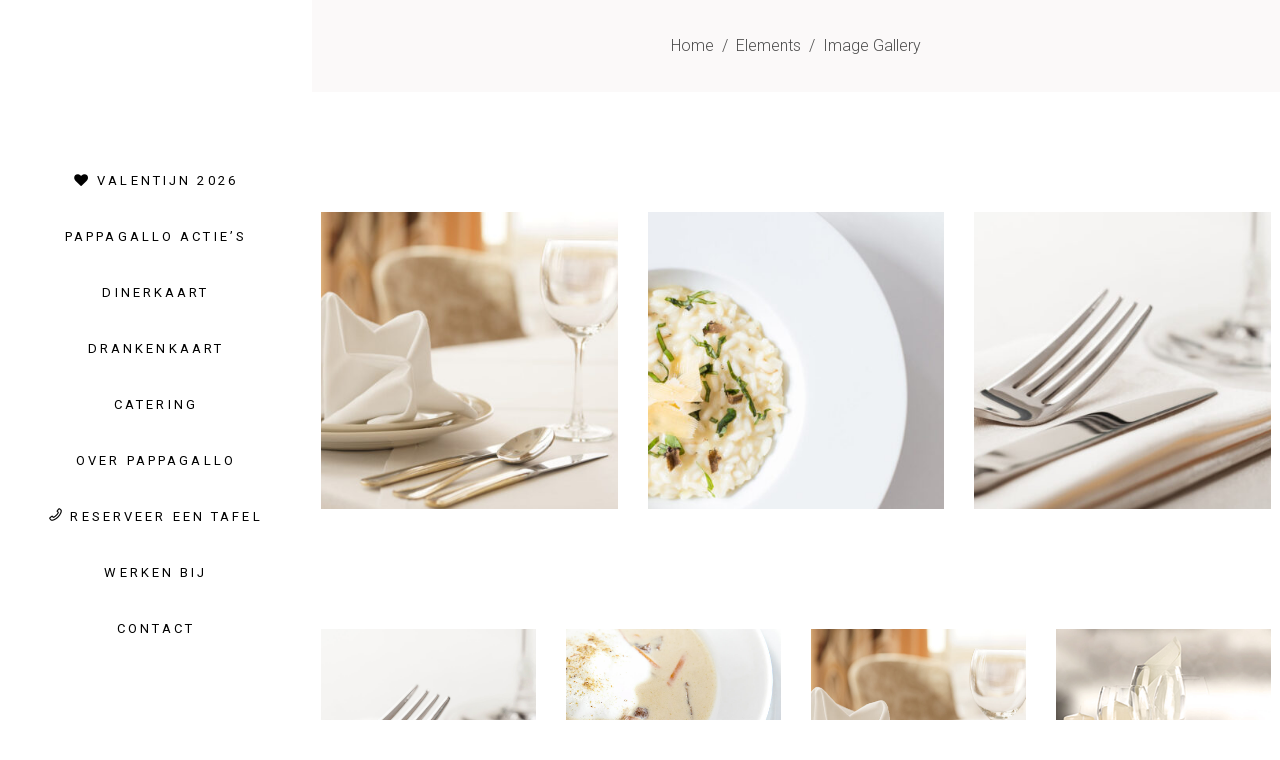

--- FILE ---
content_type: text/html; charset=UTF-8
request_url: https://www.pappagallo.nl/elements/image-gallery/
body_size: 15003
content:
<!DOCTYPE html>
<html dir="ltr" lang="nl-NL" prefix="og: https://ogp.me/ns#">
<head>
	
		<meta charset="UTF-8"/>
		<link rel="profile" href="http://gmpg.org/xfn/11"/>
		
				<meta name="viewport" content="width=device-width,initial-scale=1,user-scalable=yes">
		<title>Image Gallery - Ristorante Pappagallo</title>

		<!-- All in One SEO 4.9.3 - aioseo.com -->
	<meta name="robots" content="max-image-preview:large" />
	<link rel="canonical" href="https://www.pappagallo.nl/elements/image-gallery/" />
	<meta name="generator" content="All in One SEO (AIOSEO) 4.9.3" />
		<meta property="og:locale" content="nl_NL" />
		<meta property="og:site_name" content="Ristorante Pappagallo - Genieten van de echte Italiaanse keuken!" />
		<meta property="og:type" content="article" />
		<meta property="og:title" content="Image Gallery - Ristorante Pappagallo" />
		<meta property="og:url" content="https://www.pappagallo.nl/elements/image-gallery/" />
		<meta property="article:published_time" content="2018-06-18T07:23:17+00:00" />
		<meta property="article:modified_time" content="2018-06-18T07:23:17+00:00" />
		<meta name="twitter:card" content="summary" />
		<meta name="twitter:title" content="Image Gallery - Ristorante Pappagallo" />
		<script type="application/ld+json" class="aioseo-schema">
			{"@context":"https:\/\/schema.org","@graph":[{"@type":"BreadcrumbList","@id":"https:\/\/www.pappagallo.nl\/elements\/image-gallery\/#breadcrumblist","itemListElement":[{"@type":"ListItem","@id":"https:\/\/www.pappagallo.nl#listItem","position":1,"name":"Home","item":"https:\/\/www.pappagallo.nl","nextItem":{"@type":"ListItem","@id":"https:\/\/www.pappagallo.nl\/elements\/#listItem","name":"Elements"}},{"@type":"ListItem","@id":"https:\/\/www.pappagallo.nl\/elements\/#listItem","position":2,"name":"Elements","item":"https:\/\/www.pappagallo.nl\/elements\/","nextItem":{"@type":"ListItem","@id":"https:\/\/www.pappagallo.nl\/elements\/image-gallery\/#listItem","name":"Image Gallery"},"previousItem":{"@type":"ListItem","@id":"https:\/\/www.pappagallo.nl#listItem","name":"Home"}},{"@type":"ListItem","@id":"https:\/\/www.pappagallo.nl\/elements\/image-gallery\/#listItem","position":3,"name":"Image Gallery","previousItem":{"@type":"ListItem","@id":"https:\/\/www.pappagallo.nl\/elements\/#listItem","name":"Elements"}}]},{"@type":"Organization","@id":"https:\/\/www.pappagallo.nl\/#organization","name":"Ristorante Pappagallo","description":"Genieten van de echte Italiaanse keuken!","url":"https:\/\/www.pappagallo.nl\/"},{"@type":"WebPage","@id":"https:\/\/www.pappagallo.nl\/elements\/image-gallery\/#webpage","url":"https:\/\/www.pappagallo.nl\/elements\/image-gallery\/","name":"Image Gallery - Ristorante Pappagallo","inLanguage":"nl-NL","isPartOf":{"@id":"https:\/\/www.pappagallo.nl\/#website"},"breadcrumb":{"@id":"https:\/\/www.pappagallo.nl\/elements\/image-gallery\/#breadcrumblist"},"datePublished":"2018-06-18T07:23:17+00:00","dateModified":"2018-06-18T07:23:17+00:00"},{"@type":"WebSite","@id":"https:\/\/www.pappagallo.nl\/#website","url":"https:\/\/www.pappagallo.nl\/","name":"Ristorante Pappagallo","description":"Genieten van de echte Italiaanse keuken!","inLanguage":"nl-NL","publisher":{"@id":"https:\/\/www.pappagallo.nl\/#organization"}}]}
		</script>
		<!-- All in One SEO -->

<link rel='dns-prefetch' href='//maps.googleapis.com' />
<link rel='dns-prefetch' href='//fonts.googleapis.com' />
<link rel="alternate" type="application/rss+xml" title="Ristorante Pappagallo &raquo; feed" href="https://www.pappagallo.nl/feed/" />
<link rel="alternate" type="application/rss+xml" title="Ristorante Pappagallo &raquo; reacties feed" href="https://www.pappagallo.nl/comments/feed/" />
<link rel="alternate" title="oEmbed (JSON)" type="application/json+oembed" href="https://www.pappagallo.nl/wp-json/oembed/1.0/embed?url=https%3A%2F%2Fwww.pappagallo.nl%2Felements%2Fimage-gallery%2F" />
<link rel="alternate" title="oEmbed (XML)" type="text/xml+oembed" href="https://www.pappagallo.nl/wp-json/oembed/1.0/embed?url=https%3A%2F%2Fwww.pappagallo.nl%2Felements%2Fimage-gallery%2F&#038;format=xml" />
<style id='wp-img-auto-sizes-contain-inline-css' type='text/css'>
img:is([sizes=auto i],[sizes^="auto," i]){contain-intrinsic-size:3000px 1500px}
/*# sourceURL=wp-img-auto-sizes-contain-inline-css */
</style>
<style id='wp-emoji-styles-inline-css' type='text/css'>

	img.wp-smiley, img.emoji {
		display: inline !important;
		border: none !important;
		box-shadow: none !important;
		height: 1em !important;
		width: 1em !important;
		margin: 0 0.07em !important;
		vertical-align: -0.1em !important;
		background: none !important;
		padding: 0 !important;
	}
/*# sourceURL=wp-emoji-styles-inline-css */
</style>
<style id='wp-block-library-inline-css' type='text/css'>
:root{--wp-block-synced-color:#7a00df;--wp-block-synced-color--rgb:122,0,223;--wp-bound-block-color:var(--wp-block-synced-color);--wp-editor-canvas-background:#ddd;--wp-admin-theme-color:#007cba;--wp-admin-theme-color--rgb:0,124,186;--wp-admin-theme-color-darker-10:#006ba1;--wp-admin-theme-color-darker-10--rgb:0,107,160.5;--wp-admin-theme-color-darker-20:#005a87;--wp-admin-theme-color-darker-20--rgb:0,90,135;--wp-admin-border-width-focus:2px}@media (min-resolution:192dpi){:root{--wp-admin-border-width-focus:1.5px}}.wp-element-button{cursor:pointer}:root .has-very-light-gray-background-color{background-color:#eee}:root .has-very-dark-gray-background-color{background-color:#313131}:root .has-very-light-gray-color{color:#eee}:root .has-very-dark-gray-color{color:#313131}:root .has-vivid-green-cyan-to-vivid-cyan-blue-gradient-background{background:linear-gradient(135deg,#00d084,#0693e3)}:root .has-purple-crush-gradient-background{background:linear-gradient(135deg,#34e2e4,#4721fb 50%,#ab1dfe)}:root .has-hazy-dawn-gradient-background{background:linear-gradient(135deg,#faaca8,#dad0ec)}:root .has-subdued-olive-gradient-background{background:linear-gradient(135deg,#fafae1,#67a671)}:root .has-atomic-cream-gradient-background{background:linear-gradient(135deg,#fdd79a,#004a59)}:root .has-nightshade-gradient-background{background:linear-gradient(135deg,#330968,#31cdcf)}:root .has-midnight-gradient-background{background:linear-gradient(135deg,#020381,#2874fc)}:root{--wp--preset--font-size--normal:16px;--wp--preset--font-size--huge:42px}.has-regular-font-size{font-size:1em}.has-larger-font-size{font-size:2.625em}.has-normal-font-size{font-size:var(--wp--preset--font-size--normal)}.has-huge-font-size{font-size:var(--wp--preset--font-size--huge)}.has-text-align-center{text-align:center}.has-text-align-left{text-align:left}.has-text-align-right{text-align:right}.has-fit-text{white-space:nowrap!important}#end-resizable-editor-section{display:none}.aligncenter{clear:both}.items-justified-left{justify-content:flex-start}.items-justified-center{justify-content:center}.items-justified-right{justify-content:flex-end}.items-justified-space-between{justify-content:space-between}.screen-reader-text{border:0;clip-path:inset(50%);height:1px;margin:-1px;overflow:hidden;padding:0;position:absolute;width:1px;word-wrap:normal!important}.screen-reader-text:focus{background-color:#ddd;clip-path:none;color:#444;display:block;font-size:1em;height:auto;left:5px;line-height:normal;padding:15px 23px 14px;text-decoration:none;top:5px;width:auto;z-index:100000}html :where(.has-border-color){border-style:solid}html :where([style*=border-top-color]){border-top-style:solid}html :where([style*=border-right-color]){border-right-style:solid}html :where([style*=border-bottom-color]){border-bottom-style:solid}html :where([style*=border-left-color]){border-left-style:solid}html :where([style*=border-width]){border-style:solid}html :where([style*=border-top-width]){border-top-style:solid}html :where([style*=border-right-width]){border-right-style:solid}html :where([style*=border-bottom-width]){border-bottom-style:solid}html :where([style*=border-left-width]){border-left-style:solid}html :where(img[class*=wp-image-]){height:auto;max-width:100%}:where(figure){margin:0 0 1em}html :where(.is-position-sticky){--wp-admin--admin-bar--position-offset:var(--wp-admin--admin-bar--height,0px)}@media screen and (max-width:600px){html :where(.is-position-sticky){--wp-admin--admin-bar--position-offset:0px}}

/*# sourceURL=wp-block-library-inline-css */
</style><style id='global-styles-inline-css' type='text/css'>
:root{--wp--preset--aspect-ratio--square: 1;--wp--preset--aspect-ratio--4-3: 4/3;--wp--preset--aspect-ratio--3-4: 3/4;--wp--preset--aspect-ratio--3-2: 3/2;--wp--preset--aspect-ratio--2-3: 2/3;--wp--preset--aspect-ratio--16-9: 16/9;--wp--preset--aspect-ratio--9-16: 9/16;--wp--preset--color--black: #000000;--wp--preset--color--cyan-bluish-gray: #abb8c3;--wp--preset--color--white: #ffffff;--wp--preset--color--pale-pink: #f78da7;--wp--preset--color--vivid-red: #cf2e2e;--wp--preset--color--luminous-vivid-orange: #ff6900;--wp--preset--color--luminous-vivid-amber: #fcb900;--wp--preset--color--light-green-cyan: #7bdcb5;--wp--preset--color--vivid-green-cyan: #00d084;--wp--preset--color--pale-cyan-blue: #8ed1fc;--wp--preset--color--vivid-cyan-blue: #0693e3;--wp--preset--color--vivid-purple: #9b51e0;--wp--preset--gradient--vivid-cyan-blue-to-vivid-purple: linear-gradient(135deg,rgb(6,147,227) 0%,rgb(155,81,224) 100%);--wp--preset--gradient--light-green-cyan-to-vivid-green-cyan: linear-gradient(135deg,rgb(122,220,180) 0%,rgb(0,208,130) 100%);--wp--preset--gradient--luminous-vivid-amber-to-luminous-vivid-orange: linear-gradient(135deg,rgb(252,185,0) 0%,rgb(255,105,0) 100%);--wp--preset--gradient--luminous-vivid-orange-to-vivid-red: linear-gradient(135deg,rgb(255,105,0) 0%,rgb(207,46,46) 100%);--wp--preset--gradient--very-light-gray-to-cyan-bluish-gray: linear-gradient(135deg,rgb(238,238,238) 0%,rgb(169,184,195) 100%);--wp--preset--gradient--cool-to-warm-spectrum: linear-gradient(135deg,rgb(74,234,220) 0%,rgb(151,120,209) 20%,rgb(207,42,186) 40%,rgb(238,44,130) 60%,rgb(251,105,98) 80%,rgb(254,248,76) 100%);--wp--preset--gradient--blush-light-purple: linear-gradient(135deg,rgb(255,206,236) 0%,rgb(152,150,240) 100%);--wp--preset--gradient--blush-bordeaux: linear-gradient(135deg,rgb(254,205,165) 0%,rgb(254,45,45) 50%,rgb(107,0,62) 100%);--wp--preset--gradient--luminous-dusk: linear-gradient(135deg,rgb(255,203,112) 0%,rgb(199,81,192) 50%,rgb(65,88,208) 100%);--wp--preset--gradient--pale-ocean: linear-gradient(135deg,rgb(255,245,203) 0%,rgb(182,227,212) 50%,rgb(51,167,181) 100%);--wp--preset--gradient--electric-grass: linear-gradient(135deg,rgb(202,248,128) 0%,rgb(113,206,126) 100%);--wp--preset--gradient--midnight: linear-gradient(135deg,rgb(2,3,129) 0%,rgb(40,116,252) 100%);--wp--preset--font-size--small: 13px;--wp--preset--font-size--medium: 20px;--wp--preset--font-size--large: 36px;--wp--preset--font-size--x-large: 42px;--wp--preset--spacing--20: 0.44rem;--wp--preset--spacing--30: 0.67rem;--wp--preset--spacing--40: 1rem;--wp--preset--spacing--50: 1.5rem;--wp--preset--spacing--60: 2.25rem;--wp--preset--spacing--70: 3.38rem;--wp--preset--spacing--80: 5.06rem;--wp--preset--shadow--natural: 6px 6px 9px rgba(0, 0, 0, 0.2);--wp--preset--shadow--deep: 12px 12px 50px rgba(0, 0, 0, 0.4);--wp--preset--shadow--sharp: 6px 6px 0px rgba(0, 0, 0, 0.2);--wp--preset--shadow--outlined: 6px 6px 0px -3px rgb(255, 255, 255), 6px 6px rgb(0, 0, 0);--wp--preset--shadow--crisp: 6px 6px 0px rgb(0, 0, 0);}:where(.is-layout-flex){gap: 0.5em;}:where(.is-layout-grid){gap: 0.5em;}body .is-layout-flex{display: flex;}.is-layout-flex{flex-wrap: wrap;align-items: center;}.is-layout-flex > :is(*, div){margin: 0;}body .is-layout-grid{display: grid;}.is-layout-grid > :is(*, div){margin: 0;}:where(.wp-block-columns.is-layout-flex){gap: 2em;}:where(.wp-block-columns.is-layout-grid){gap: 2em;}:where(.wp-block-post-template.is-layout-flex){gap: 1.25em;}:where(.wp-block-post-template.is-layout-grid){gap: 1.25em;}.has-black-color{color: var(--wp--preset--color--black) !important;}.has-cyan-bluish-gray-color{color: var(--wp--preset--color--cyan-bluish-gray) !important;}.has-white-color{color: var(--wp--preset--color--white) !important;}.has-pale-pink-color{color: var(--wp--preset--color--pale-pink) !important;}.has-vivid-red-color{color: var(--wp--preset--color--vivid-red) !important;}.has-luminous-vivid-orange-color{color: var(--wp--preset--color--luminous-vivid-orange) !important;}.has-luminous-vivid-amber-color{color: var(--wp--preset--color--luminous-vivid-amber) !important;}.has-light-green-cyan-color{color: var(--wp--preset--color--light-green-cyan) !important;}.has-vivid-green-cyan-color{color: var(--wp--preset--color--vivid-green-cyan) !important;}.has-pale-cyan-blue-color{color: var(--wp--preset--color--pale-cyan-blue) !important;}.has-vivid-cyan-blue-color{color: var(--wp--preset--color--vivid-cyan-blue) !important;}.has-vivid-purple-color{color: var(--wp--preset--color--vivid-purple) !important;}.has-black-background-color{background-color: var(--wp--preset--color--black) !important;}.has-cyan-bluish-gray-background-color{background-color: var(--wp--preset--color--cyan-bluish-gray) !important;}.has-white-background-color{background-color: var(--wp--preset--color--white) !important;}.has-pale-pink-background-color{background-color: var(--wp--preset--color--pale-pink) !important;}.has-vivid-red-background-color{background-color: var(--wp--preset--color--vivid-red) !important;}.has-luminous-vivid-orange-background-color{background-color: var(--wp--preset--color--luminous-vivid-orange) !important;}.has-luminous-vivid-amber-background-color{background-color: var(--wp--preset--color--luminous-vivid-amber) !important;}.has-light-green-cyan-background-color{background-color: var(--wp--preset--color--light-green-cyan) !important;}.has-vivid-green-cyan-background-color{background-color: var(--wp--preset--color--vivid-green-cyan) !important;}.has-pale-cyan-blue-background-color{background-color: var(--wp--preset--color--pale-cyan-blue) !important;}.has-vivid-cyan-blue-background-color{background-color: var(--wp--preset--color--vivid-cyan-blue) !important;}.has-vivid-purple-background-color{background-color: var(--wp--preset--color--vivid-purple) !important;}.has-black-border-color{border-color: var(--wp--preset--color--black) !important;}.has-cyan-bluish-gray-border-color{border-color: var(--wp--preset--color--cyan-bluish-gray) !important;}.has-white-border-color{border-color: var(--wp--preset--color--white) !important;}.has-pale-pink-border-color{border-color: var(--wp--preset--color--pale-pink) !important;}.has-vivid-red-border-color{border-color: var(--wp--preset--color--vivid-red) !important;}.has-luminous-vivid-orange-border-color{border-color: var(--wp--preset--color--luminous-vivid-orange) !important;}.has-luminous-vivid-amber-border-color{border-color: var(--wp--preset--color--luminous-vivid-amber) !important;}.has-light-green-cyan-border-color{border-color: var(--wp--preset--color--light-green-cyan) !important;}.has-vivid-green-cyan-border-color{border-color: var(--wp--preset--color--vivid-green-cyan) !important;}.has-pale-cyan-blue-border-color{border-color: var(--wp--preset--color--pale-cyan-blue) !important;}.has-vivid-cyan-blue-border-color{border-color: var(--wp--preset--color--vivid-cyan-blue) !important;}.has-vivid-purple-border-color{border-color: var(--wp--preset--color--vivid-purple) !important;}.has-vivid-cyan-blue-to-vivid-purple-gradient-background{background: var(--wp--preset--gradient--vivid-cyan-blue-to-vivid-purple) !important;}.has-light-green-cyan-to-vivid-green-cyan-gradient-background{background: var(--wp--preset--gradient--light-green-cyan-to-vivid-green-cyan) !important;}.has-luminous-vivid-amber-to-luminous-vivid-orange-gradient-background{background: var(--wp--preset--gradient--luminous-vivid-amber-to-luminous-vivid-orange) !important;}.has-luminous-vivid-orange-to-vivid-red-gradient-background{background: var(--wp--preset--gradient--luminous-vivid-orange-to-vivid-red) !important;}.has-very-light-gray-to-cyan-bluish-gray-gradient-background{background: var(--wp--preset--gradient--very-light-gray-to-cyan-bluish-gray) !important;}.has-cool-to-warm-spectrum-gradient-background{background: var(--wp--preset--gradient--cool-to-warm-spectrum) !important;}.has-blush-light-purple-gradient-background{background: var(--wp--preset--gradient--blush-light-purple) !important;}.has-blush-bordeaux-gradient-background{background: var(--wp--preset--gradient--blush-bordeaux) !important;}.has-luminous-dusk-gradient-background{background: var(--wp--preset--gradient--luminous-dusk) !important;}.has-pale-ocean-gradient-background{background: var(--wp--preset--gradient--pale-ocean) !important;}.has-electric-grass-gradient-background{background: var(--wp--preset--gradient--electric-grass) !important;}.has-midnight-gradient-background{background: var(--wp--preset--gradient--midnight) !important;}.has-small-font-size{font-size: var(--wp--preset--font-size--small) !important;}.has-medium-font-size{font-size: var(--wp--preset--font-size--medium) !important;}.has-large-font-size{font-size: var(--wp--preset--font-size--large) !important;}.has-x-large-font-size{font-size: var(--wp--preset--font-size--x-large) !important;}
/*# sourceURL=global-styles-inline-css */
</style>

<style id='classic-theme-styles-inline-css' type='text/css'>
/*! This file is auto-generated */
.wp-block-button__link{color:#fff;background-color:#32373c;border-radius:9999px;box-shadow:none;text-decoration:none;padding:calc(.667em + 2px) calc(1.333em + 2px);font-size:1.125em}.wp-block-file__button{background:#32373c;color:#fff;text-decoration:none}
/*# sourceURL=/wp-includes/css/classic-themes.min.css */
</style>
<link rel='stylesheet' id='ande-restaurant-style-css' href='https://www.pappagallo.nl/wp-content/plugins/ande-restaurant/assets/css/restaurant.min.css?ver=6.9' type='text/css' media='all' />
<link rel='stylesheet' id='ande-restaurant-responsive-style-css' href='https://www.pappagallo.nl/wp-content/plugins/ande-restaurant/assets/css/restaurant-responsive.min.css?ver=6.9' type='text/css' media='all' />
<link rel='stylesheet' id='contact-form-7-css' href='https://www.pappagallo.nl/wp-content/plugins/contact-form-7/includes/css/styles.css?ver=6.1.4' type='text/css' media='all' />
<link rel='stylesheet' id='ande-mikado-default-style-css' href='https://www.pappagallo.nl/wp-content/themes/ande/style.css?ver=6.9' type='text/css' media='all' />
<link rel='stylesheet' id='ande-mikado-modules-css' href='https://www.pappagallo.nl/wp-content/themes/ande/assets/css/modules.min.css?ver=6.9' type='text/css' media='all' />
<style id='ande-mikado-modules-inline-css' type='text/css'>
.page-id-2413 .mkdf-content .mkdf-content-inner > .mkdf-container > .mkdf-container-inner, .page-id-2413 .mkdf-content .mkdf-content-inner > .mkdf-full-width > .mkdf-full-width-inner { padding: 0px 0px 0px 0px;}.page-id-2413 .mkdf-content .mkdf-content-inner > .mkdf-container > .mkdf-container-inner, .page-id-2413 .mkdf-content .mkdf-content-inner > .mkdf-full-width > .mkdf-full-width-inner { padding: 0px 0px 0px 0px;}
/*# sourceURL=ande-mikado-modules-inline-css */
</style>
<link rel='stylesheet' id='mkdf-dripicons-css' href='https://www.pappagallo.nl/wp-content/themes/ande/framework/lib/icons-pack/dripicons/dripicons.css?ver=6.9' type='text/css' media='all' />
<link rel='stylesheet' id='mkdf-font_elegant-css' href='https://www.pappagallo.nl/wp-content/themes/ande/framework/lib/icons-pack/elegant-icons/style.min.css?ver=6.9' type='text/css' media='all' />
<link rel='stylesheet' id='mkdf-font_awesome-css' href='https://www.pappagallo.nl/wp-content/themes/ande/framework/lib/icons-pack/font-awesome/css/fontawesome-all.min.css?ver=6.9' type='text/css' media='all' />
<link rel='stylesheet' id='mkdf-ion_icons-css' href='https://www.pappagallo.nl/wp-content/themes/ande/framework/lib/icons-pack/ion-icons/css/ionicons.min.css?ver=6.9' type='text/css' media='all' />
<link rel='stylesheet' id='mkdf-linea_icons-css' href='https://www.pappagallo.nl/wp-content/themes/ande/framework/lib/icons-pack/linea-icons/style.css?ver=6.9' type='text/css' media='all' />
<link rel='stylesheet' id='mkdf-linear_icons-css' href='https://www.pappagallo.nl/wp-content/themes/ande/framework/lib/icons-pack/linear-icons/style.css?ver=6.9' type='text/css' media='all' />
<link rel='stylesheet' id='mkdf-simple_line_icons-css' href='https://www.pappagallo.nl/wp-content/themes/ande/framework/lib/icons-pack/simple-line-icons/simple-line-icons.css?ver=6.9' type='text/css' media='all' />
<link rel='stylesheet' id='mediaelement-css' href='https://www.pappagallo.nl/wp-includes/js/mediaelement/mediaelementplayer-legacy.min.css?ver=4.2.17' type='text/css' media='all' />
<link rel='stylesheet' id='wp-mediaelement-css' href='https://www.pappagallo.nl/wp-includes/js/mediaelement/wp-mediaelement.min.css?ver=6.9' type='text/css' media='all' />
<link rel='stylesheet' id='ande-mikado-style-dynamic-css' href='https://www.pappagallo.nl/wp-content/themes/ande/assets/css/style_dynamic.css?ver=1669234218' type='text/css' media='all' />
<link rel='stylesheet' id='ande-mikado-modules-responsive-css' href='https://www.pappagallo.nl/wp-content/themes/ande/assets/css/modules-responsive.min.css?ver=6.9' type='text/css' media='all' />
<link rel='stylesheet' id='ande-mikado-style-dynamic-responsive-css' href='https://www.pappagallo.nl/wp-content/themes/ande/assets/css/style_dynamic_responsive.css?ver=1669234218' type='text/css' media='all' />
<link rel='stylesheet' id='ande-mikado-google-fonts-css' href='https://fonts.googleapis.com/css?family=Roboto%3A300%2C400%2C500%2C600%7CRoboto+Condensed%3A300%2C400%2C500%2C600%7COswald%3A300%2C400%2C500%2C600&#038;subset=latin-ext&#038;ver=1.0.0' type='text/css' media='all' />
<link rel='stylesheet' id='js_composer_front-css' href='https://www.pappagallo.nl/wp-content/plugins/js_composer/assets/css/js_composer.min.css?ver=6.7.0' type='text/css' media='all' />
<script type="text/javascript" src="https://www.pappagallo.nl/wp-includes/js/jquery/jquery.min.js?ver=3.7.1" id="jquery-core-js"></script>
<script type="text/javascript" src="https://www.pappagallo.nl/wp-includes/js/jquery/jquery-migrate.min.js?ver=3.4.1" id="jquery-migrate-js"></script>
<link rel="https://api.w.org/" href="https://www.pappagallo.nl/wp-json/" /><link rel="alternate" title="JSON" type="application/json" href="https://www.pappagallo.nl/wp-json/wp/v2/pages/2413" /><link rel="EditURI" type="application/rsd+xml" title="RSD" href="https://www.pappagallo.nl/xmlrpc.php?rsd" />
<meta name="generator" content="WordPress 6.9" />
<link rel='shortlink' href='https://www.pappagallo.nl/?p=2413' />
<meta name="generator" content="Powered by WPBakery Page Builder - drag and drop page builder for WordPress."/>
<meta name="generator" content="Powered by Slider Revolution 6.5.11 - responsive, Mobile-Friendly Slider Plugin for WordPress with comfortable drag and drop interface." />
<script type="text/javascript">function setREVStartSize(e){
			//window.requestAnimationFrame(function() {				 
				window.RSIW = window.RSIW===undefined ? window.innerWidth : window.RSIW;	
				window.RSIH = window.RSIH===undefined ? window.innerHeight : window.RSIH;	
				try {								
					var pw = document.getElementById(e.c).parentNode.offsetWidth,
						newh;
					pw = pw===0 || isNaN(pw) ? window.RSIW : pw;
					e.tabw = e.tabw===undefined ? 0 : parseInt(e.tabw);
					e.thumbw = e.thumbw===undefined ? 0 : parseInt(e.thumbw);
					e.tabh = e.tabh===undefined ? 0 : parseInt(e.tabh);
					e.thumbh = e.thumbh===undefined ? 0 : parseInt(e.thumbh);
					e.tabhide = e.tabhide===undefined ? 0 : parseInt(e.tabhide);
					e.thumbhide = e.thumbhide===undefined ? 0 : parseInt(e.thumbhide);
					e.mh = e.mh===undefined || e.mh=="" || e.mh==="auto" ? 0 : parseInt(e.mh,0);		
					if(e.layout==="fullscreen" || e.l==="fullscreen") 						
						newh = Math.max(e.mh,window.RSIH);					
					else{					
						e.gw = Array.isArray(e.gw) ? e.gw : [e.gw];
						for (var i in e.rl) if (e.gw[i]===undefined || e.gw[i]===0) e.gw[i] = e.gw[i-1];					
						e.gh = e.el===undefined || e.el==="" || (Array.isArray(e.el) && e.el.length==0)? e.gh : e.el;
						e.gh = Array.isArray(e.gh) ? e.gh : [e.gh];
						for (var i in e.rl) if (e.gh[i]===undefined || e.gh[i]===0) e.gh[i] = e.gh[i-1];
											
						var nl = new Array(e.rl.length),
							ix = 0,						
							sl;					
						e.tabw = e.tabhide>=pw ? 0 : e.tabw;
						e.thumbw = e.thumbhide>=pw ? 0 : e.thumbw;
						e.tabh = e.tabhide>=pw ? 0 : e.tabh;
						e.thumbh = e.thumbhide>=pw ? 0 : e.thumbh;					
						for (var i in e.rl) nl[i] = e.rl[i]<window.RSIW ? 0 : e.rl[i];
						sl = nl[0];									
						for (var i in nl) if (sl>nl[i] && nl[i]>0) { sl = nl[i]; ix=i;}															
						var m = pw>(e.gw[ix]+e.tabw+e.thumbw) ? 1 : (pw-(e.tabw+e.thumbw)) / (e.gw[ix]);					
						newh =  (e.gh[ix] * m) + (e.tabh + e.thumbh);
					}
					var el = document.getElementById(e.c);
					if (el!==null && el) el.style.height = newh+"px";					
					el = document.getElementById(e.c+"_wrapper");
					if (el!==null && el) {
						el.style.height = newh+"px";
						el.style.display = "block";
					}
				} catch(e){
					console.log("Failure at Presize of Slider:" + e)
				}					   
			//});
		  };</script>
<style type="text/css" data-type="vc_shortcodes-custom-css">.vc_custom_1529307395452{padding-top: 120px !important;padding-bottom: 120px !important;}.vc_custom_1530263069167{padding-top: 0px !important;padding-bottom: 0px !important;}.vc_custom_1530263073646{padding-top: 120px !important;padding-bottom: 120px !important;}</style><noscript><style> .wpb_animate_when_almost_visible { opacity: 1; }</style></noscript><link rel='stylesheet' id='rs-plugin-settings-css' href='https://www.pappagallo.nl/wp-content/plugins/revslider/public/assets/css/rs6.css?ver=6.5.11' type='text/css' media='all' />
<style id='rs-plugin-settings-inline-css' type='text/css'>
#rs-demo-id {}
/*# sourceURL=rs-plugin-settings-inline-css */
</style>
</head>
<body class="wp-singular page-template page-template-full-width page-template-full-width-php page page-id-2413 page-child parent-pageid-1463 wp-theme-ande ande-core-1.3 mkdf-restaurant-1.1 -ver-1.5 mkdf-grid-1300 mkdf-empty-google-api mkdf-wide-dropdown-menu-content-in-grid mkdf-fixed-on-scroll mkdf-dropdown-animate-height mkdf-header-vertical mkdf-menu-area-shadow-disable mkdf-menu-area-in-grid-shadow-disable mkdf-menu-area-border-disable mkdf-menu-area-in-grid-border-disable mkdf-logo-area-border-disable mkdf-logo-area-in-grid-border-disable mkdf-header-vertical-shadow-disable mkdf-header-vertical-border-disable mkdf-side-menu-slide-from-right mkdf-default-mobile-header mkdf-sticky-up-mobile-header wpb-js-composer js-comp-ver-6.7.0 vc_responsive" itemscope itemtype="http://schema.org/WebPage">
	<section class="mkdf-side-menu">
	<a class="mkdf-close-side-menu mkdf-close-side-menu-svg-path" href="#">
		<svg class="mkdf-flip-icon" xmlns="http://www.w3.org/2000/svg" xmlns:xlink="http://www.w3.org/1999/xlink" x="0px" y="0px"
	 width="41.521px" height="15.18px" viewBox="0 0 41.521 15.18" enable-background="new 0 0 41.521 15.18" xml:space="preserve">
<polygon fill="#FFFFFF" points="41.521,7.094 1.9,7.094 8.287,0.707 7.58,0 0,7.58 7.58,15.18 8.288,14.473 1.925,8.094 
	41.521,8.094 "/>
</svg>	</a>
	<div id="media_image-7" class="widget mkdf-sidearea widget_media_image"><a href="http://ande.mikado-themes.com/"><img width="112" height="42" src="https://www.pappagallo.nl/wp-content/uploads/2018/06/sidearea-logo.png" class="image wp-image-4190  attachment-full size-full" alt="s" style="max-width: 100%; height: auto;" decoding="async" /></a></div><div class="widget mkdf-separator-widget"><div class="mkdf-separator-holder clearfix  mkdf-separator-center mkdf-separator-full-width">
	<div class="mkdf-separator" style="border-color: #000000;border-style: solid;border-bottom-width: 1px;margin-top: 22px;margin-bottom: 0px"></div>
</div>
</div><div id="text-4" class="widget mkdf-sidearea widget_text">			<div class="textwidget"><p>Karel Doormanstraat 6 Spijkenisse <strong><span class="grijs">T 0181 &#8211; 610 221</span></strong> Openingstijden 7 dagen per week. Ma. t/m zo. vanaf 15.30</p>
</div>
		</div><div class="widget mkdf-separator-widget"><div class="mkdf-separator-holder clearfix  mkdf-separator-center mkdf-separator-full-width">
	<div class="mkdf-separator" style="border-color: #000000;border-style: solid;border-bottom-width: 1px;margin-top: 32px;margin-bottom: 0px"></div>
</div>
</div>		<a class="mkdf-social-icon-widget-holder mkdf-icon-has-hover"  style="color: #ffffff;;margin: 0 15px;" href="https://www.facebook.com/" target="_blank">
			                <span class="mkdf-social-underline">FB</span>
					</a>
				<a class="mkdf-social-icon-widget-holder mkdf-icon-has-hover"  style="color: #ffffff;;margin: 0 15px;" href="https://www.instagram.com/" target="_blank">
			                <span class="mkdf-social-underline">IG</span>
					</a>
				<a class="mkdf-social-icon-widget-holder mkdf-icon-has-hover"  style="color: #ffffff;;margin: 0 15px;" href="https://vimeo.com/" target="_blank">
			                <span class="mkdf-social-underline">V</span>
					</a>
				<a class="mkdf-social-icon-widget-holder mkdf-icon-has-hover"  style="color: #ffffff;;margin: 0 15px;" href="https://www.linkedin.com/" target="_blank">
			                <span class="mkdf-social-underline">LI</span>
					</a>
		</section>
    <div class="mkdf-wrapper">
        <div class="mkdf-wrapper-inner">
            
<aside class="mkdf-vertical-menu-area mkdf-vertical-alignment-top">
	<div class="mkdf-vertical-menu-area-inner">
		<div class="mkdf-vertical-area-background"></div>
				<div class="mkdf-vertical-menu-outer">
	<nav class="mkdf-vertical-menu mkdf-vertical-dropdown-below">
		<ul id="menu-fullscreen-menu" class=""><li id="nav-menu-item-5235" class="menu-item menu-item-type-post_type menu-item-object-page menu-item-home  narrow"></li>
<li id="nav-menu-item-6355" class="menu-item menu-item-type-post_type menu-item-object-page  narrow"><a href="https://www.pappagallo.nl/valentijn2026/" class=""><span class="item_outer"><span class="menu_icon_wrapper"><i class="menu_icon fa fa-heart fa"></i></span><span class="item_text">Valentijn 2026</span></span></a></li>
<li id="nav-menu-item-5622" class="menu-item menu-item-type-post_type menu-item-object-page  narrow"><a href="https://www.pappagallo.nl/acties/" class=""><span class="item_outer"><span class="item_text">Pappagallo actie’s</span></span></a></li>
<li id="nav-menu-item-5625" class="menu-item menu-item-type-post_type menu-item-object-page  narrow"><a href="https://www.pappagallo.nl/dinerkaart/" class=""><span class="item_outer"><span class="item_text">Dinerkaart</span></span></a></li>
<li id="nav-menu-item-5358" class="menu-item menu-item-type-post_type menu-item-object-page  narrow"><a href="https://www.pappagallo.nl/drankenkaart/" class=""><span class="item_outer"><span class="item_text">Drankenkaart</span></span></a></li>
<li id="nav-menu-item-5663" class="menu-item menu-item-type-post_type menu-item-object-page  narrow"><a href="https://www.pappagallo.nl/catering/" class=""><span class="item_outer"><span class="item_text">Catering</span></span></a></li>
<li id="nav-menu-item-5636" class="menu-item menu-item-type-post_type menu-item-object-page menu-item-has-children  has_sub narrow"><a href="https://www.pappagallo.nl/voorbeeld-pagina/" class=" no_link" onclick="JavaScript: return false;"><span class="item_outer"><span class="item_text">Over Pappagallo</span><i class="mkdf-menu-arrow fa fa-angle-down"></i></span></a>
<div class="second"><div class="inner"><ul>
	<li id="nav-menu-item-5098" class="menu-item menu-item-type-post_type menu-item-object-page "><a href="https://www.pappagallo.nl/over-pappagallo/" class=""><span class="item_outer"><span class="item_text">Pappagallo Spijkenisse</span></span></a></li>
	<li id="nav-menu-item-5736" class="menu-item menu-item-type-post_type menu-item-object-page "><a href="https://www.pappagallo.nl/cadeaupakket/" class=""><span class="item_outer"><span class="item_text">Cadeaupakket</span></span></a></li>
	<li id="nav-menu-item-5523" class="menu-item menu-item-type-post_type menu-item-object-page "><a href="https://www.pappagallo.nl/fotos/" class=""><span class="item_outer"><span class="item_text">Foto’s</span></span></a></li>
</ul></div></div>
</li>
<li id="nav-menu-item-5099" class="menu-item menu-item-type-post_type menu-item-object-page  narrow"><a href="https://www.pappagallo.nl/reserveer-een-tafel/" class=""><span class="item_outer"><span class="menu_icon_wrapper"><i class="menu_icon dripicons-phone fa"></i></span><span class="item_text">Reserveer een tafel</span></span></a></li>
<li id="nav-menu-item-5879" class="menu-item menu-item-type-post_type menu-item-object-page  narrow"><a href="https://www.pappagallo.nl/vacatures/" class=""><span class="item_outer"><span class="item_text">Werken bij</span></span></a></li>
<li id="nav-menu-item-5367" class="menu-item menu-item-type-post_type menu-item-object-page  narrow"><a href="https://www.pappagallo.nl/contact/" class=""><span class="item_outer"><span class="item_text">Contact</span></span></a></li>
</ul>	</nav>
</div>
		<div class="mkdf-vertical-area-widget-holder">
					</div>
	</div>
</aside>


<header class="mkdf-mobile-header">
		
	<div class="mkdf-mobile-header-inner">
		<div class="mkdf-mobile-header-holder">
			<div class="mkdf-grid">
				<div class="mkdf-vertical-align-containers">
					<div class="mkdf-vertical-align-containers">
													<div class="mkdf-mobile-menu-opener mkdf-mobile-menu-opener-icon-pack">
								<a href="javascript:void(0)">
									<span class="mkdf-mobile-menu-icon">
										<span aria-hidden="true" class="mkdf-icon-font-elegant icon_menu "></span>									</span>
																	</a>
							</div>
												<div class="mkdf-position-center"><!--
						 --><div class="mkdf-position-center-inner">
															</div>
						</div>
						<div class="mkdf-position-right"><!--
						 --><div class="mkdf-position-right-inner">
															</div>
						</div>
					</div>
				</div>
			</div>
		</div>
		
    <nav class="mkdf-mobile-nav">
        <div class="mkdf-grid">
            <ul id="menu-fullscreen-menu-1" class=""><li id="mobile-menu-item-5235" class="menu-item menu-item-type-post_type menu-item-object-page menu-item-home "></li>
<li id="mobile-menu-item-6355" class="menu-item menu-item-type-post_type menu-item-object-page "><a href="https://www.pappagallo.nl/valentijn2026/" class=""><span>Valentijn 2026</span></a></li>
<li id="mobile-menu-item-5622" class="menu-item menu-item-type-post_type menu-item-object-page "><a href="https://www.pappagallo.nl/acties/" class=""><span>Pappagallo actie’s</span></a></li>
<li id="mobile-menu-item-5625" class="menu-item menu-item-type-post_type menu-item-object-page "><a href="https://www.pappagallo.nl/dinerkaart/" class=""><span>Dinerkaart</span></a></li>
<li id="mobile-menu-item-5358" class="menu-item menu-item-type-post_type menu-item-object-page "><a href="https://www.pappagallo.nl/drankenkaart/" class=""><span>Drankenkaart</span></a></li>
<li id="mobile-menu-item-5663" class="menu-item menu-item-type-post_type menu-item-object-page "><a href="https://www.pappagallo.nl/catering/" class=""><span>Catering</span></a></li>
<li id="mobile-menu-item-5636" class="menu-item menu-item-type-post_type menu-item-object-page menu-item-has-children  has_sub"><h6><span>Over Pappagallo</span></h6><span class="mobile_arrow"><i class="mkdf-sub-arrow fa fa-angle-right"></i><i class="fa fa-angle-down"></i></span>
<ul class="sub_menu">
	<li id="mobile-menu-item-5098" class="menu-item menu-item-type-post_type menu-item-object-page "><a href="https://www.pappagallo.nl/over-pappagallo/" class=""><span>Pappagallo Spijkenisse</span></a></li>
	<li id="mobile-menu-item-5736" class="menu-item menu-item-type-post_type menu-item-object-page "><a href="https://www.pappagallo.nl/cadeaupakket/" class=""><span>Cadeaupakket</span></a></li>
	<li id="mobile-menu-item-5523" class="menu-item menu-item-type-post_type menu-item-object-page "><a href="https://www.pappagallo.nl/fotos/" class=""><span>Foto’s</span></a></li>
</ul>
</li>
<li id="mobile-menu-item-5099" class="menu-item menu-item-type-post_type menu-item-object-page "><a href="https://www.pappagallo.nl/reserveer-een-tafel/" class=""><span>Reserveer een tafel</span></a></li>
<li id="mobile-menu-item-5879" class="menu-item menu-item-type-post_type menu-item-object-page "><a href="https://www.pappagallo.nl/vacatures/" class=""><span>Werken bij</span></a></li>
<li id="mobile-menu-item-5367" class="menu-item menu-item-type-post_type menu-item-object-page "><a href="https://www.pappagallo.nl/contact/" class=""><span>Contact</span></a></li>
</ul>        </div>
    </nav>

	</div>
	
	</header>

			<a id='mkdf-back-to-top' href='#'>
                <span class="mkdf-icon-stack">
                    <svg xmlns="http://www.w3.org/2000/svg" xmlns:xlink="http://www.w3.org/1999/xlink" x="0px" y="0px" width="57px" height="57px" viewBox="0 0 59.723 206.221" enable-background="new 0 0 59.723 206.221" xml:space="preserve">
                        <polygon points="3.512,206.221 0,204.305 55.168,103.175 0.132,1.91 3.647,0 59.723,103.179 	"/>
                    </svg>
                </span>
			</a>
			        
            <div class="mkdf-content" >
                <div class="mkdf-content-inner">
<div class="mkdf-title-holder mkdf-breadcrumbs-type mkdf-title-va-header-bottom" style="height: 92px;background-color: #fbf9f9" data-height="92">
		<div class="mkdf-title-wrapper" style="height: 92px">
		<div class="mkdf-title-inner">
			<div class="mkdf-grid">
				<div itemprop="breadcrumb" class="mkdf-breadcrumbs "><a itemprop="url" href="https://www.pappagallo.nl/">Home</a><span class="mkdf-delimiter">&nbsp; / &nbsp;</span><a itemprop="url" href="https://www.pappagallo.nl/elements/">Elements</a><span class="mkdf-delimiter">&nbsp; / &nbsp;</span><span class="mkdf-current">Image Gallery</span></div>			</div>
	    </div>
	</div>
</div>


<div class="mkdf-full-width">
    	<div class="mkdf-full-width-inner">
        					<div class="mkdf-grid-row">
				<div class="mkdf-page-content-holder mkdf-grid-col-12">
					<div class="mkdf-row-grid-section-wrapper "  ><div class="mkdf-row-grid-section"><div class="vc_row wpb_row vc_row-fluid vc_custom_1529307395452" ><div class="wpb_column vc_column_container vc_col-sm-12"><div class="vc_column-inner"><div class="wpb_wrapper"><div class="mkdf-image-gallery mkdf-grid-list mkdf-disable-bottom-space  mkdf-ig-grid-type mkdf-three-columns mkdf-normal-space  mkdf-image-behavior-lightbox mkdf-image-gallery-appear">
	<div class="mkdf-ig-inner mkdf-outer-space">
					<div class="mkdf-ig-image mkdf-item-space">
				<div class="mkdf-ig-image-inner">
											<a itemprop="image" class="mkdf-ig-lightbox" href="https://www.pappagallo.nl/wp-content/uploads/2018/06/port-2-gallery-m-3.jpg" data-rel="prettyPhoto[image_gallery_pretty_photo-877]" title="port-2-gallery-m-3">
											<img fetchpriority="high" decoding="async" src="https://www.pappagallo.nl/wp-content/uploads/2018/06/port-2-gallery-m-3-400x400.jpg" alt="s" width="400" height="400" />											</a>
									</div>
			</div>
					<div class="mkdf-ig-image mkdf-item-space">
				<div class="mkdf-ig-image-inner">
											<a itemprop="image" class="mkdf-ig-lightbox" href="https://www.pappagallo.nl/wp-content/uploads/2018/06/port-2-gallery-m-4.jpg" data-rel="prettyPhoto[image_gallery_pretty_photo-877]" title="port-2-gallery-m-4">
											<img decoding="async" src="https://www.pappagallo.nl/wp-content/uploads/2018/06/port-2-gallery-m-4-400x400.jpg" alt="w" width="400" height="400" />											</a>
									</div>
			</div>
					<div class="mkdf-ig-image mkdf-item-space">
				<div class="mkdf-ig-image-inner">
											<a itemprop="image" class="mkdf-ig-lightbox" href="https://www.pappagallo.nl/wp-content/uploads/2018/06/port-2-gallery-m-5.jpg" data-rel="prettyPhoto[image_gallery_pretty_photo-877]" title="port-2-gallery-m-5">
											<img decoding="async" src="https://www.pappagallo.nl/wp-content/uploads/2018/06/port-2-gallery-m-5-400x400.jpg" alt="f" width="400" height="400" />											</a>
									</div>
			</div>
			</div>
</div></div></div></div></div></div></div><div class="mkdf-row-grid-section-wrapper "  ><div class="mkdf-row-grid-section"><div class="vc_row wpb_row vc_row-fluid vc_custom_1530263069167" ><div class="wpb_column vc_column_container vc_col-sm-12"><div class="vc_column-inner"><div class="wpb_wrapper"><div class="mkdf-image-gallery  mkdf-ig-carousel-type mkdf-three-columns mkdf-normal-space  mkdf-image-behavior-lightbox ">
	<div class="mkdf-ig-slider mkdf-owl-slider" data-number-of-items="4" data-enable-loop="yes" data-enable-autoplay="no" data-slider-speed="5000" data-slider-speed-animation="600" data-slider-padding="no" data-enable-navigation="no" data-enable-pagination="no">
					<div class="mkdf-ig-image">
									<a itemprop="image" class="mkdf-ig-lightbox mkdf-block-drag-link" href="https://www.pappagallo.nl/wp-content/uploads/2018/06/port-2-gallery-m-5.jpg" data-rel="prettyPhoto[image_gallery_pretty_photo-754]" title="port-2-gallery-m-5">
									<img loading="lazy" decoding="async" width="1000" height="1000" src="https://www.pappagallo.nl/wp-content/uploads/2018/06/port-2-gallery-m-5.jpg" class="attachment-full size-full" alt="f" srcset="https://www.pappagallo.nl/wp-content/uploads/2018/06/port-2-gallery-m-5.jpg 1000w, https://www.pappagallo.nl/wp-content/uploads/2018/06/port-2-gallery-m-5-300x300.jpg 300w, https://www.pappagallo.nl/wp-content/uploads/2018/06/port-2-gallery-m-5-150x150.jpg 150w, https://www.pappagallo.nl/wp-content/uploads/2018/06/port-2-gallery-m-5-768x768.jpg 768w, https://www.pappagallo.nl/wp-content/uploads/2018/06/port-2-gallery-m-5-650x650.jpg 650w" sizes="auto, (max-width: 1000px) 100vw, 1000px" />									</a>
							</div>
					<div class="mkdf-ig-image">
									<a itemprop="image" class="mkdf-ig-lightbox mkdf-block-drag-link" href="https://www.pappagallo.nl/wp-content/uploads/2018/06/port-2-gallery-m-2.jpg" data-rel="prettyPhoto[image_gallery_pretty_photo-754]" title="port-2-gallery-m-2">
									<img loading="lazy" decoding="async" width="1000" height="1000" src="https://www.pappagallo.nl/wp-content/uploads/2018/06/port-2-gallery-m-2.jpg" class="attachment-full size-full" alt="c" srcset="https://www.pappagallo.nl/wp-content/uploads/2018/06/port-2-gallery-m-2.jpg 1000w, https://www.pappagallo.nl/wp-content/uploads/2018/06/port-2-gallery-m-2-300x300.jpg 300w, https://www.pappagallo.nl/wp-content/uploads/2018/06/port-2-gallery-m-2-150x150.jpg 150w, https://www.pappagallo.nl/wp-content/uploads/2018/06/port-2-gallery-m-2-768x768.jpg 768w, https://www.pappagallo.nl/wp-content/uploads/2018/06/port-2-gallery-m-2-650x650.jpg 650w" sizes="auto, (max-width: 1000px) 100vw, 1000px" />									</a>
							</div>
					<div class="mkdf-ig-image">
									<a itemprop="image" class="mkdf-ig-lightbox mkdf-block-drag-link" href="https://www.pappagallo.nl/wp-content/uploads/2018/06/port-2-gallery-m-3.jpg" data-rel="prettyPhoto[image_gallery_pretty_photo-754]" title="port-2-gallery-m-3">
									<img loading="lazy" decoding="async" width="1000" height="1000" src="https://www.pappagallo.nl/wp-content/uploads/2018/06/port-2-gallery-m-3.jpg" class="attachment-full size-full" alt="s" srcset="https://www.pappagallo.nl/wp-content/uploads/2018/06/port-2-gallery-m-3.jpg 1000w, https://www.pappagallo.nl/wp-content/uploads/2018/06/port-2-gallery-m-3-300x300.jpg 300w, https://www.pappagallo.nl/wp-content/uploads/2018/06/port-2-gallery-m-3-150x150.jpg 150w, https://www.pappagallo.nl/wp-content/uploads/2018/06/port-2-gallery-m-3-768x768.jpg 768w, https://www.pappagallo.nl/wp-content/uploads/2018/06/port-2-gallery-m-3-650x650.jpg 650w" sizes="auto, (max-width: 1000px) 100vw, 1000px" />									</a>
							</div>
					<div class="mkdf-ig-image">
									<a itemprop="image" class="mkdf-ig-lightbox mkdf-block-drag-link" href="https://www.pappagallo.nl/wp-content/uploads/2018/06/port-2-gallery-m-9.jpg" data-rel="prettyPhoto[image_gallery_pretty_photo-754]" title="port-2-gallery-m-9">
									<img loading="lazy" decoding="async" width="1000" height="1000" src="https://www.pappagallo.nl/wp-content/uploads/2018/06/port-2-gallery-m-9.jpg" class="attachment-full size-full" alt="x" srcset="https://www.pappagallo.nl/wp-content/uploads/2018/06/port-2-gallery-m-9.jpg 1000w, https://www.pappagallo.nl/wp-content/uploads/2018/06/port-2-gallery-m-9-300x300.jpg 300w, https://www.pappagallo.nl/wp-content/uploads/2018/06/port-2-gallery-m-9-150x150.jpg 150w, https://www.pappagallo.nl/wp-content/uploads/2018/06/port-2-gallery-m-9-768x768.jpg 768w, https://www.pappagallo.nl/wp-content/uploads/2018/06/port-2-gallery-m-9-650x650.jpg 650w" sizes="auto, (max-width: 1000px) 100vw, 1000px" />									</a>
							</div>
					<div class="mkdf-ig-image">
									<a itemprop="image" class="mkdf-ig-lightbox mkdf-block-drag-link" href="https://www.pappagallo.nl/wp-content/uploads/2018/06/port-2-gallery-m-8.jpg" data-rel="prettyPhoto[image_gallery_pretty_photo-754]" title="port-2-gallery-m-8">
									<img loading="lazy" decoding="async" width="1000" height="1000" src="https://www.pappagallo.nl/wp-content/uploads/2018/06/port-2-gallery-m-8.jpg" class="attachment-full size-full" alt="r" srcset="https://www.pappagallo.nl/wp-content/uploads/2018/06/port-2-gallery-m-8.jpg 1000w, https://www.pappagallo.nl/wp-content/uploads/2018/06/port-2-gallery-m-8-300x300.jpg 300w, https://www.pappagallo.nl/wp-content/uploads/2018/06/port-2-gallery-m-8-150x150.jpg 150w, https://www.pappagallo.nl/wp-content/uploads/2018/06/port-2-gallery-m-8-768x768.jpg 768w, https://www.pappagallo.nl/wp-content/uploads/2018/06/port-2-gallery-m-8-650x650.jpg 650w" sizes="auto, (max-width: 1000px) 100vw, 1000px" />									</a>
							</div>
					<div class="mkdf-ig-image">
									<a itemprop="image" class="mkdf-ig-lightbox mkdf-block-drag-link" href="https://www.pappagallo.nl/wp-content/uploads/2018/06/port-2-gallery-m-4.jpg" data-rel="prettyPhoto[image_gallery_pretty_photo-754]" title="port-2-gallery-m-4">
									<img loading="lazy" decoding="async" width="1000" height="1000" src="https://www.pappagallo.nl/wp-content/uploads/2018/06/port-2-gallery-m-4.jpg" class="attachment-full size-full" alt="w" srcset="https://www.pappagallo.nl/wp-content/uploads/2018/06/port-2-gallery-m-4.jpg 1000w, https://www.pappagallo.nl/wp-content/uploads/2018/06/port-2-gallery-m-4-300x300.jpg 300w, https://www.pappagallo.nl/wp-content/uploads/2018/06/port-2-gallery-m-4-150x150.jpg 150w, https://www.pappagallo.nl/wp-content/uploads/2018/06/port-2-gallery-m-4-768x768.jpg 768w, https://www.pappagallo.nl/wp-content/uploads/2018/06/port-2-gallery-m-4-650x650.jpg 650w" sizes="auto, (max-width: 1000px) 100vw, 1000px" />									</a>
							</div>
					<div class="mkdf-ig-image">
									<a itemprop="image" class="mkdf-ig-lightbox mkdf-block-drag-link" href="https://www.pappagallo.nl/wp-content/uploads/2018/06/port-2-gallery-m-7.jpg" data-rel="prettyPhoto[image_gallery_pretty_photo-754]" title="port-2-gallery-m-7">
									<img loading="lazy" decoding="async" width="1000" height="1000" src="https://www.pappagallo.nl/wp-content/uploads/2018/06/port-2-gallery-m-7.jpg" class="attachment-full size-full" alt="y" srcset="https://www.pappagallo.nl/wp-content/uploads/2018/06/port-2-gallery-m-7.jpg 1000w, https://www.pappagallo.nl/wp-content/uploads/2018/06/port-2-gallery-m-7-300x300.jpg 300w, https://www.pappagallo.nl/wp-content/uploads/2018/06/port-2-gallery-m-7-150x150.jpg 150w, https://www.pappagallo.nl/wp-content/uploads/2018/06/port-2-gallery-m-7-768x768.jpg 768w, https://www.pappagallo.nl/wp-content/uploads/2018/06/port-2-gallery-m-7-650x650.jpg 650w" sizes="auto, (max-width: 1000px) 100vw, 1000px" />									</a>
							</div>
			</div>
</div></div></div></div></div></div></div><div class="mkdf-row-grid-section-wrapper "  ><div class="mkdf-row-grid-section"><div class="vc_row wpb_row vc_row-fluid vc_custom_1530263073646" ><div class="wpb_column vc_column_container vc_col-sm-12"><div class="vc_column-inner"><div class="wpb_wrapper"><div class="mkdf-image-gallery mkdf-grid-list mkdf-grid-masonry-list mkdf-disable-bottom-space  mkdf-ig-masonry-type mkdf-four-columns mkdf-normal-space  mkdf-image-behavior-lightbox mkdf-image-gallery-appear">
	<div class="mkdf-ig-inner mkdf-outer-space mkdf-masonry-list-wrapper">
		<div class="mkdf-masonry-grid-sizer"></div>
		<div class="mkdf-masonry-grid-gutter"></div>
								<div class="mkdf-ig-image mkdf-item-space mkdf-fixed-masonry-item mkdf-masonry-size-large-height">
				<div class="mkdf-ig-image-inner">
											<a itemprop="image" class="mkdf-ig-lightbox" href="https://www.pappagallo.nl/wp-content/uploads/2018/06/h4-port-1-img-1.jpg" data-rel="prettyPhoto[image_gallery_pretty_photo-924]" title="e-img-1">
											<img loading="lazy" decoding="async" width="650" height="1300" src="https://www.pappagallo.nl/wp-content/uploads/2018/06/h4-port-1-img-1-650x1300.jpg" class="attachment-ande_mikado_image_portrait size-ande_mikado_image_portrait" alt="w" srcset="https://www.pappagallo.nl/wp-content/uploads/2018/06/h4-port-1-img-1-650x1300.jpg 650w, https://www.pappagallo.nl/wp-content/uploads/2018/06/h4-port-1-img-1-150x300.jpg 150w, https://www.pappagallo.nl/wp-content/uploads/2018/06/h4-port-1-img-1-512x1024.jpg 512w, https://www.pappagallo.nl/wp-content/uploads/2018/06/h4-port-1-img-1-768x1536.jpg 768w, https://www.pappagallo.nl/wp-content/uploads/2018/06/h4-port-1-img-1.jpg 1000w" sizes="auto, (max-width: 650px) 100vw, 650px" />											</a>
									</div>
			</div>
								<div class="mkdf-ig-image mkdf-item-space ">
				<div class="mkdf-ig-image-inner">
											<a itemprop="image" class="mkdf-ig-lightbox" href="https://www.pappagallo.nl/wp-content/uploads/2018/06/h4-port-1-img-2.jpg" data-rel="prettyPhoto[image_gallery_pretty_photo-924]" title="e-img-2">
											<img loading="lazy" decoding="async" width="1000" height="1000" src="https://www.pappagallo.nl/wp-content/uploads/2018/06/h4-port-1-img-2.jpg" class="attachment-full size-full" alt="c" srcset="https://www.pappagallo.nl/wp-content/uploads/2018/06/h4-port-1-img-2.jpg 1000w, https://www.pappagallo.nl/wp-content/uploads/2018/06/h4-port-1-img-2-300x300.jpg 300w, https://www.pappagallo.nl/wp-content/uploads/2018/06/h4-port-1-img-2-150x150.jpg 150w, https://www.pappagallo.nl/wp-content/uploads/2018/06/h4-port-1-img-2-768x768.jpg 768w, https://www.pappagallo.nl/wp-content/uploads/2018/06/h4-port-1-img-2-650x650.jpg 650w" sizes="auto, (max-width: 1000px) 100vw, 1000px" />											</a>
									</div>
			</div>
								<div class="mkdf-ig-image mkdf-item-space ">
				<div class="mkdf-ig-image-inner">
											<a itemprop="image" class="mkdf-ig-lightbox" href="https://www.pappagallo.nl/wp-content/uploads/2018/06/h4-port-1-img-3.jpg" data-rel="prettyPhoto[image_gallery_pretty_photo-924]" title="e-img-3">
											<img loading="lazy" decoding="async" width="1000" height="1000" src="https://www.pappagallo.nl/wp-content/uploads/2018/06/h4-port-1-img-3.jpg" class="attachment-full size-full" alt="f" srcset="https://www.pappagallo.nl/wp-content/uploads/2018/06/h4-port-1-img-3.jpg 1000w, https://www.pappagallo.nl/wp-content/uploads/2018/06/h4-port-1-img-3-300x300.jpg 300w, https://www.pappagallo.nl/wp-content/uploads/2018/06/h4-port-1-img-3-150x150.jpg 150w, https://www.pappagallo.nl/wp-content/uploads/2018/06/h4-port-1-img-3-768x768.jpg 768w, https://www.pappagallo.nl/wp-content/uploads/2018/06/h4-port-1-img-3-650x650.jpg 650w" sizes="auto, (max-width: 1000px) 100vw, 1000px" />											</a>
									</div>
			</div>
								<div class="mkdf-ig-image mkdf-item-space ">
				<div class="mkdf-ig-image-inner">
											<a itemprop="image" class="mkdf-ig-lightbox" href="https://www.pappagallo.nl/wp-content/uploads/2018/06/h4-port-1-img-4.jpg" data-rel="prettyPhoto[image_gallery_pretty_photo-924]" title="e-img-4">
											<img loading="lazy" decoding="async" width="1000" height="1000" src="https://www.pappagallo.nl/wp-content/uploads/2018/06/h4-port-1-img-4.jpg" class="attachment-full size-full" alt="h" srcset="https://www.pappagallo.nl/wp-content/uploads/2018/06/h4-port-1-img-4.jpg 1000w, https://www.pappagallo.nl/wp-content/uploads/2018/06/h4-port-1-img-4-300x300.jpg 300w, https://www.pappagallo.nl/wp-content/uploads/2018/06/h4-port-1-img-4-150x150.jpg 150w, https://www.pappagallo.nl/wp-content/uploads/2018/06/h4-port-1-img-4-768x768.jpg 768w, https://www.pappagallo.nl/wp-content/uploads/2018/06/h4-port-1-img-4-650x650.jpg 650w" sizes="auto, (max-width: 1000px) 100vw, 1000px" />											</a>
									</div>
			</div>
								<div class="mkdf-ig-image mkdf-item-space ">
				<div class="mkdf-ig-image-inner">
											<a itemprop="image" class="mkdf-ig-lightbox" href="https://www.pappagallo.nl/wp-content/uploads/2018/06/h4-port-1-img-5.jpg" data-rel="prettyPhoto[image_gallery_pretty_photo-924]" title="e-img-5">
											<img loading="lazy" decoding="async" width="1000" height="1000" src="https://www.pappagallo.nl/wp-content/uploads/2018/06/h4-port-1-img-5.jpg" class="attachment-full size-full" alt="n" srcset="https://www.pappagallo.nl/wp-content/uploads/2018/06/h4-port-1-img-5.jpg 1000w, https://www.pappagallo.nl/wp-content/uploads/2018/06/h4-port-1-img-5-300x300.jpg 300w, https://www.pappagallo.nl/wp-content/uploads/2018/06/h4-port-1-img-5-150x150.jpg 150w, https://www.pappagallo.nl/wp-content/uploads/2018/06/h4-port-1-img-5-768x768.jpg 768w, https://www.pappagallo.nl/wp-content/uploads/2018/06/h4-port-1-img-5-650x650.jpg 650w" sizes="auto, (max-width: 1000px) 100vw, 1000px" />											</a>
									</div>
			</div>
								<div class="mkdf-ig-image mkdf-item-space mkdf-fixed-masonry-item mkdf-masonry-size-large-width">
				<div class="mkdf-ig-image-inner">
											<a itemprop="image" class="mkdf-ig-lightbox" href="https://www.pappagallo.nl/wp-content/uploads/2018/06/e-img-6.jpg" data-rel="prettyPhoto[image_gallery_pretty_photo-924]" title="e-img-6">
											<img loading="lazy" decoding="async" width="1300" height="650" src="https://www.pappagallo.nl/wp-content/uploads/2018/06/e-img-6-1300x650.jpg" class="attachment-ande_mikado_image_landscape size-ande_mikado_image_landscape" alt="" srcset="https://www.pappagallo.nl/wp-content/uploads/2018/06/e-img-6-1300x650.jpg 1300w, https://www.pappagallo.nl/wp-content/uploads/2018/06/e-img-6-300x150.jpg 300w, https://www.pappagallo.nl/wp-content/uploads/2018/06/e-img-6-1024x512.jpg 1024w, https://www.pappagallo.nl/wp-content/uploads/2018/06/e-img-6-768x384.jpg 768w, https://www.pappagallo.nl/wp-content/uploads/2018/06/e-img-6-1536x768.jpg 1536w" sizes="auto, (max-width: 1300px) 100vw, 1300px" />											</a>
									</div>
			</div>
			</div>
</div></div></div></div></div></div></div>
					</div>
							</div>
		        	</div>

    </div>

</div> <!-- close div.content_inner -->
	</div> <!-- close div.content -->
					<footer class="mkdf-page-footer ">
				<div class="mkdf-footer-top-holder">
    <div class="mkdf-footer-top-inner mkdf-grid">
        <div class="mkdf-grid-row mkdf-footer-top-alignment-center">
                            <div class="mkdf-column-content mkdf-grid-col-12">
                    <div class="widget mkdf-separator-widget"><div class="mkdf-separator-holder clearfix  mkdf-separator-center mkdf-separator-normal">
	<div class="mkdf-separator" style="border-style: solid;width: 0px;border-bottom-width: 0px;margin-top: 5%;margin-bottom: 0px"></div>
</div>
</div><div id="media_image-3" class="widget mkdf-footer-column-1 widget_media_image"><img width="72" height="44" src="https://www.pappagallo.nl/wp-content/uploads/2022/05/footer-logo-pappagallo.png" class="image wp-image-5371  attachment-full size-full" alt="" style="max-width: 100%; height: auto;" decoding="async" loading="lazy" /></div><div class="widget mkdf-separator-widget"><div class="mkdf-separator-holder clearfix  mkdf-separator-center mkdf-separator-normal">
	<div class="mkdf-separator" style="border-style: solid;width: 0px;border-bottom-width: 0px;margin-top: 2%;margin-bottom: 0px"></div>
</div>
</div><div id="custom_html-3" class="widget_text widget mkdf-footer-column-1 widget_custom_html"><div class="textwidget custom-html-widget"><p>Ristorante Pappagallo</p>
<p>Karel Doormanstraat 6 Spijkenisse</p>
<p><a href="tel:0181 - 610 221">0181 - 610 221</a></p> 
<p><a href="mailto:info@pappagallo.nl">info@pappagallo.nl</a></p>
<p>Dinsdag t/m zondag vanaf 15:30 uur</p></div></div><div class="widget mkdf-separator-widget"><div class="mkdf-separator-holder clearfix  mkdf-separator-center mkdf-separator-normal">
	<div class="mkdf-separator" style="border-style: solid;width: 0px;border-bottom-width: 0px;margin-top: 2%;margin-bottom: 0px"></div>
</div>
</div>		<a class="mkdf-social-icon-widget-holder mkdf-icon-has-hover"   href="https://nl-nl.facebook.com/PappagalloSpijkenisse" target="_blank">
			                <span class="mkdf-social-underline">Facebook</span>
					</a>
		<div class="widget mkdf-separator-widget"><div class="mkdf-separator-holder clearfix  mkdf-separator-center mkdf-separator-normal">
	<div class="mkdf-separator" style="border-style: solid;width: 0px;border-bottom-width: 0px;margin-top: 4%;margin-bottom: 0px"></div>
</div>
</div><div id="media_image-4" class="widget mkdf-footer-column-1 widget_media_image"><img width="195" height="23" src="https://www.pappagallo.nl/wp-content/uploads/2018/06/footer-img-2-1.png" class="image wp-image-4083  attachment-full size-full" alt="a" style="max-width: 100%; height: auto;" decoding="async" loading="lazy" /></div>                </div>
                    </div>
    </div>
</div><div class="mkdf-footer-bottom-holder">
    <div class="mkdf-footer-bottom-inner mkdf-grid">
        <div class="mkdf-grid-row ">
                            <div class="mkdf-grid-col-12">
                    <div id="text-3" class="widget mkdf-footer-bottom-column-1 widget_text">			<div class="textwidget"><p>© Ristorante Pappagallo 2024 &#8211; Prijswijzigingen en drukfouten voorbehouden</p>
</div>
		</div>                </div>
                    </div>
    </div>
</div>			</footer>
			</div> <!-- close div.mkdf-wrapper-inner  -->
</div> <!-- close div.mkdf-wrapper -->

		<script type="text/javascript">
			window.RS_MODULES = window.RS_MODULES || {};
			window.RS_MODULES.modules = window.RS_MODULES.modules || {};
			window.RS_MODULES.waiting = window.RS_MODULES.waiting || [];
			window.RS_MODULES.defered = true;
			window.RS_MODULES.moduleWaiting = window.RS_MODULES.moduleWaiting || {};
			window.RS_MODULES.type = 'compiled';
		</script>
		<script type="speculationrules">
{"prefetch":[{"source":"document","where":{"and":[{"href_matches":"/*"},{"not":{"href_matches":["/wp-*.php","/wp-admin/*","/wp-content/uploads/*","/wp-content/*","/wp-content/plugins/*","/wp-content/themes/ande/*","/*\\?(.+)"]}},{"not":{"selector_matches":"a[rel~=\"nofollow\"]"}},{"not":{"selector_matches":".no-prefetch, .no-prefetch a"}}]},"eagerness":"conservative"}]}
</script>
<script type="text/html" id="wpb-modifications"></script><script type="text/javascript" src="https://www.pappagallo.nl/wp-includes/js/jquery/ui/core.min.js?ver=1.13.3" id="jquery-ui-core-js"></script>
<script type="text/javascript" src="https://www.pappagallo.nl/wp-includes/js/jquery/ui/datepicker.min.js?ver=1.13.3" id="jquery-ui-datepicker-js"></script>
<script type="text/javascript" id="jquery-ui-datepicker-js-after">
/* <![CDATA[ */
jQuery(function(jQuery){jQuery.datepicker.setDefaults({"closeText":"Sluiten","currentText":"Vandaag","monthNames":["januari","februari","maart","april","mei","juni","juli","augustus","september","oktober","november","december"],"monthNamesShort":["jan","feb","mrt","apr","mei","jun","jul","aug","sep","okt","nov","dec"],"nextText":"Volgende","prevText":"Vorige","dayNames":["zondag","maandag","dinsdag","woensdag","donderdag","vrijdag","zaterdag"],"dayNamesShort":["zo","ma","di","wo","do","vr","za"],"dayNamesMin":["Z","M","D","W","D","V","Z"],"dateFormat":"d MM yy","firstDay":1,"isRTL":false});});
//# sourceURL=jquery-ui-datepicker-js-after
/* ]]> */
</script>
<script type="text/javascript" src="https://www.pappagallo.nl/wp-content/plugins/ande-restaurant/assets/js/restaurant.min.js?ver=6.9" id="ande-restaurant-script-js"></script>
<script type="text/javascript" src="https://www.pappagallo.nl/wp-includes/js/dist/hooks.min.js?ver=dd5603f07f9220ed27f1" id="wp-hooks-js"></script>
<script type="text/javascript" src="https://www.pappagallo.nl/wp-includes/js/dist/i18n.min.js?ver=c26c3dc7bed366793375" id="wp-i18n-js"></script>
<script type="text/javascript" id="wp-i18n-js-after">
/* <![CDATA[ */
wp.i18n.setLocaleData( { 'text direction\u0004ltr': [ 'ltr' ] } );
//# sourceURL=wp-i18n-js-after
/* ]]> */
</script>
<script type="text/javascript" src="https://www.pappagallo.nl/wp-content/plugins/contact-form-7/includes/swv/js/index.js?ver=6.1.4" id="swv-js"></script>
<script type="text/javascript" id="contact-form-7-js-translations">
/* <![CDATA[ */
( function( domain, translations ) {
	var localeData = translations.locale_data[ domain ] || translations.locale_data.messages;
	localeData[""].domain = domain;
	wp.i18n.setLocaleData( localeData, domain );
} )( "contact-form-7", {"translation-revision-date":"2025-11-30 09:13:36+0000","generator":"GlotPress\/4.0.3","domain":"messages","locale_data":{"messages":{"":{"domain":"messages","plural-forms":"nplurals=2; plural=n != 1;","lang":"nl"},"This contact form is placed in the wrong place.":["Dit contactformulier staat op de verkeerde plek."],"Error:":["Fout:"]}},"comment":{"reference":"includes\/js\/index.js"}} );
//# sourceURL=contact-form-7-js-translations
/* ]]> */
</script>
<script type="text/javascript" id="contact-form-7-js-before">
/* <![CDATA[ */
var wpcf7 = {
    "api": {
        "root": "https:\/\/www.pappagallo.nl\/wp-json\/",
        "namespace": "contact-form-7\/v1"
    },
    "cached": 1
};
//# sourceURL=contact-form-7-js-before
/* ]]> */
</script>
<script type="text/javascript" src="https://www.pappagallo.nl/wp-content/plugins/contact-form-7/includes/js/index.js?ver=6.1.4" id="contact-form-7-js"></script>
<script type="text/javascript" src="https://www.pappagallo.nl/wp-content/plugins/revslider/public/assets/js/rbtools.min.js?ver=6.5.11" defer async id="tp-tools-js"></script>
<script type="text/javascript" src="https://www.pappagallo.nl/wp-content/plugins/revslider/public/assets/js/rs6.min.js?ver=6.5.11" defer async id="revmin-js"></script>
<script type="text/javascript" src="https://www.pappagallo.nl/wp-includes/js/jquery/ui/tabs.min.js?ver=1.13.3" id="jquery-ui-tabs-js"></script>
<script type="text/javascript" src="https://www.pappagallo.nl/wp-includes/js/jquery/ui/accordion.min.js?ver=1.13.3" id="jquery-ui-accordion-js"></script>
<script type="text/javascript" id="mediaelement-core-js-before">
/* <![CDATA[ */
var mejsL10n = {"language":"nl","strings":{"mejs.download-file":"Bestand downloaden","mejs.install-flash":"Je gebruikt een browser die geen Flash Player heeft ingeschakeld of ge\u00efnstalleerd. Zet de Flash Player plugin aan of download de nieuwste versie van https://get.adobe.com/flashplayer/","mejs.fullscreen":"Volledig scherm","mejs.play":"Afspelen","mejs.pause":"Pauzeren","mejs.time-slider":"Tijdschuifbalk","mejs.time-help-text":"Gebruik Links/Rechts pijltoetsen om \u00e9\u00e9n seconde vooruit te spoelen, Omhoog/Omlaag pijltoetsen om tien seconden vooruit te spoelen.","mejs.live-broadcast":"Live uitzending","mejs.volume-help-text":"Gebruik Omhoog/Omlaag pijltoetsen om het volume te verhogen of te verlagen.","mejs.unmute":"Geluid aan","mejs.mute":"Dempen","mejs.volume-slider":"Volumeschuifbalk","mejs.video-player":"Videospeler","mejs.audio-player":"Audiospeler","mejs.captions-subtitles":"Bijschriften/ondertitels","mejs.captions-chapters":"Hoofdstukken","mejs.none":"Geen","mejs.afrikaans":"Afrikaans","mejs.albanian":"Albanees","mejs.arabic":"Arabisch","mejs.belarusian":"Wit-Russisch","mejs.bulgarian":"Bulgaars","mejs.catalan":"Catalaans","mejs.chinese":"Chinees","mejs.chinese-simplified":"Chinees (Versimpeld)","mejs.chinese-traditional":"Chinees (Traditioneel)","mejs.croatian":"Kroatisch","mejs.czech":"Tsjechisch","mejs.danish":"Deens","mejs.dutch":"Nederlands","mejs.english":"Engels","mejs.estonian":"Estlands","mejs.filipino":"Filipijns","mejs.finnish":"Fins","mejs.french":"Frans","mejs.galician":"Galicisch","mejs.german":"Duits","mejs.greek":"Grieks","mejs.haitian-creole":"Ha\u00eftiaans Creools","mejs.hebrew":"Hebreeuws","mejs.hindi":"Hindi","mejs.hungarian":"Hongaars","mejs.icelandic":"IJslands","mejs.indonesian":"Indonesisch","mejs.irish":"Iers","mejs.italian":"Italiaans","mejs.japanese":"Japans","mejs.korean":"Koreaans","mejs.latvian":"Lets","mejs.lithuanian":"Litouws","mejs.macedonian":"Macedonisch","mejs.malay":"Maleis","mejs.maltese":"Maltees","mejs.norwegian":"Noors","mejs.persian":"Perzisch","mejs.polish":"Pools","mejs.portuguese":"Portugees","mejs.romanian":"Roemeens","mejs.russian":"Russisch","mejs.serbian":"Servisch","mejs.slovak":"Slovaaks","mejs.slovenian":"Sloveens","mejs.spanish":"Spaans","mejs.swahili":"Swahili","mejs.swedish":"Zweeds","mejs.tagalog":"Tagalog","mejs.thai":"Thais","mejs.turkish":"Turks","mejs.ukrainian":"Oekra\u00efens","mejs.vietnamese":"Vietnamees","mejs.welsh":"Welsh","mejs.yiddish":"Jiddisch"}};
//# sourceURL=mediaelement-core-js-before
/* ]]> */
</script>
<script type="text/javascript" src="https://www.pappagallo.nl/wp-includes/js/mediaelement/mediaelement-and-player.min.js?ver=4.2.17" id="mediaelement-core-js"></script>
<script type="text/javascript" src="https://www.pappagallo.nl/wp-includes/js/mediaelement/mediaelement-migrate.min.js?ver=6.9" id="mediaelement-migrate-js"></script>
<script type="text/javascript" id="mediaelement-js-extra">
/* <![CDATA[ */
var _wpmejsSettings = {"pluginPath":"/wp-includes/js/mediaelement/","classPrefix":"mejs-","stretching":"responsive","audioShortcodeLibrary":"mediaelement","videoShortcodeLibrary":"mediaelement"};
//# sourceURL=mediaelement-js-extra
/* ]]> */
</script>
<script type="text/javascript" src="https://www.pappagallo.nl/wp-includes/js/mediaelement/wp-mediaelement.min.js?ver=6.9" id="wp-mediaelement-js"></script>
<script type="text/javascript" src="https://www.pappagallo.nl/wp-content/themes/ande/assets/js/modules/plugins/jquery.appear.js?ver=6.9" id="appear-js"></script>
<script type="text/javascript" src="https://www.pappagallo.nl/wp-content/themes/ande/assets/js/modules/plugins/modernizr.min.js?ver=6.9" id="modernizr-js"></script>
<script type="text/javascript" src="https://www.pappagallo.nl/wp-includes/js/hoverIntent.min.js?ver=1.10.2" id="hoverIntent-js"></script>
<script type="text/javascript" src="https://www.pappagallo.nl/wp-content/themes/ande/assets/js/modules/plugins/jquery.plugin.js?ver=6.9" id="jquery-plugin-js"></script>
<script type="text/javascript" src="https://www.pappagallo.nl/wp-content/themes/ande/assets/js/modules/plugins/owl.carousel.min.js?ver=6.9" id="owl-carousel-js"></script>
<script type="text/javascript" src="https://www.pappagallo.nl/wp-content/themes/ande/assets/js/modules/plugins/jquery.waypoints.min.js?ver=6.9" id="waypoints-js"></script>
<script type="text/javascript" src="https://www.pappagallo.nl/wp-content/themes/ande/assets/js/modules/plugins/fluidvids.min.js?ver=6.9" id="fluidvids-js"></script>
<script type="text/javascript" src="https://www.pappagallo.nl/wp-content/themes/ande/assets/js/modules/plugins/perfect-scrollbar.jquery.min.js?ver=6.9" id="perfect-scrollbar-js"></script>
<script type="text/javascript" src="https://www.pappagallo.nl/wp-content/themes/ande/assets/js/modules/plugins/ScrollToPlugin.min.js?ver=6.9" id="ScrollToPlugin-js"></script>
<script type="text/javascript" src="https://www.pappagallo.nl/wp-content/themes/ande/assets/js/modules/plugins/parallax.min.js?ver=6.9" id="parallax-js"></script>
<script type="text/javascript" src="https://www.pappagallo.nl/wp-content/themes/ande/assets/js/modules/plugins/jquery.waitforimages.js?ver=6.9" id="waitforimages-js"></script>
<script type="text/javascript" src="https://www.pappagallo.nl/wp-content/themes/ande/assets/js/modules/plugins/jquery.prettyPhoto.js?ver=6.9" id="prettyphoto-js"></script>
<script type="text/javascript" src="https://www.pappagallo.nl/wp-content/themes/ande/assets/js/modules/plugins/jquery.easing.1.3.js?ver=6.9" id="jquery-easing-1.3-js"></script>
<script type="text/javascript" src="https://www.pappagallo.nl/wp-content/plugins/js_composer/assets/lib/bower/isotope/dist/isotope.pkgd.min.js?ver=6.7.0" id="isotope-js"></script>
<script type="text/javascript" src="https://www.pappagallo.nl/wp-content/themes/ande/assets/js/modules/plugins/packery-mode.pkgd.min.js?ver=6.9" id="packery-js"></script>
<script type="text/javascript" src="https://www.pappagallo.nl/wp-content/themes/ande/assets/js/modules/plugins/jquery.geocomplete.min.js?ver=6.9" id="geocomplete-js"></script>
<script type="text/javascript" src="https://www.pappagallo.nl/wp-content/themes/ande/assets/js/modules/plugins/jquery.parallax-scroll.js?ver=6.9" id="parallax-item-js"></script>
<script type="text/javascript" src="https://www.pappagallo.nl/wp-content/plugins/ande-core/shortcodes/countdown/assets/js/plugins/jquery.countdown.min.js?ver=6.9" id="countdown-js"></script>
<script type="text/javascript" src="https://www.pappagallo.nl/wp-content/plugins/ande-core/shortcodes/counter/assets/js/plugins/counter.js?ver=6.9" id="counter-js"></script>
<script type="text/javascript" src="https://www.pappagallo.nl/wp-content/plugins/ande-core/shortcodes/counter/assets/js/plugins/absoluteCounter.min.js?ver=6.9" id="absoluteCounter-js"></script>
<script type="text/javascript" src="https://www.pappagallo.nl/wp-content/plugins/ande-core/shortcodes/custom-font/assets/js/plugins/typed.js?ver=6.9" id="typed-js"></script>
<script type="text/javascript" src="https://www.pappagallo.nl/wp-content/plugins/ande-core/shortcodes/full-screen-sections/assets/js/plugins/jquery.fullPage.min.js?ver=6.9" id="fullPage-js"></script>
<script type="text/javascript" src="https://www.pappagallo.nl/wp-content/plugins/ande-core/shortcodes/pie-chart/assets/js/plugins/easypiechart.js?ver=6.9" id="easypiechart-js"></script>
<script type="text/javascript" src="https://www.pappagallo.nl/wp-content/plugins/ande-core/shortcodes/uncovering-sections/assets/js/plugins/curtain.js?ver=6.9" id="curtain-js"></script>
<script type="text/javascript" src="https://www.pappagallo.nl/wp-content/plugins/ande-core/shortcodes/vertical-split-slider/assets/js/plugins/jquery.multiscroll.min.js?ver=6.9" id="multiscroll-js"></script>
<script type="text/javascript" src="//maps.googleapis.com/maps/api/js?ver=6.9" id="ande-mikado-google-map-api-js"></script>
<script type="text/javascript" id="ande-mikado-modules-js-extra">
/* <![CDATA[ */
var mkdfGlobalVars = {"vars":{"mkdfAddForAdminBar":0,"mkdfElementAppearAmount":-100,"mkdfAjaxUrl":"https://www.pappagallo.nl/wp-admin/admin-ajax.php","sliderNavPrevArrow":"ion-ios-arrow-left","sliderNavNextArrow":"ion-ios-arrow-right","mkdfStickyHeaderHeight":0,"mkdfStickyHeaderTransparencyHeight":0,"mkdfTopBarHeight":0,"mkdfLogoAreaHeight":0,"mkdfMenuAreaHeight":0}};
var mkdfPerPageVars = {"vars":{"mkdfMobileHeaderHeight":70,"mkdfStickyScrollAmount":0,"mkdfHeaderTransparencyHeight":0,"mkdfHeaderVerticalWidth":312}};
//# sourceURL=ande-mikado-modules-js-extra
/* ]]> */
</script>
<script type="text/javascript" src="https://www.pappagallo.nl/wp-content/themes/ande/assets/js/modules.min.js?ver=6.9" id="ande-mikado-modules-js"></script>
<script type="text/javascript" src="https://www.pappagallo.nl/wp-content/plugins/js_composer/assets/js/dist/js_composer_front.min.js?ver=6.7.0" id="wpb_composer_front_js-js"></script>
<script id="wp-emoji-settings" type="application/json">
{"baseUrl":"https://s.w.org/images/core/emoji/17.0.2/72x72/","ext":".png","svgUrl":"https://s.w.org/images/core/emoji/17.0.2/svg/","svgExt":".svg","source":{"concatemoji":"https://www.pappagallo.nl/wp-includes/js/wp-emoji-release.min.js?ver=6.9"}}
</script>
<script type="module">
/* <![CDATA[ */
/*! This file is auto-generated */
const a=JSON.parse(document.getElementById("wp-emoji-settings").textContent),o=(window._wpemojiSettings=a,"wpEmojiSettingsSupports"),s=["flag","emoji"];function i(e){try{var t={supportTests:e,timestamp:(new Date).valueOf()};sessionStorage.setItem(o,JSON.stringify(t))}catch(e){}}function c(e,t,n){e.clearRect(0,0,e.canvas.width,e.canvas.height),e.fillText(t,0,0);t=new Uint32Array(e.getImageData(0,0,e.canvas.width,e.canvas.height).data);e.clearRect(0,0,e.canvas.width,e.canvas.height),e.fillText(n,0,0);const a=new Uint32Array(e.getImageData(0,0,e.canvas.width,e.canvas.height).data);return t.every((e,t)=>e===a[t])}function p(e,t){e.clearRect(0,0,e.canvas.width,e.canvas.height),e.fillText(t,0,0);var n=e.getImageData(16,16,1,1);for(let e=0;e<n.data.length;e++)if(0!==n.data[e])return!1;return!0}function u(e,t,n,a){switch(t){case"flag":return n(e,"\ud83c\udff3\ufe0f\u200d\u26a7\ufe0f","\ud83c\udff3\ufe0f\u200b\u26a7\ufe0f")?!1:!n(e,"\ud83c\udde8\ud83c\uddf6","\ud83c\udde8\u200b\ud83c\uddf6")&&!n(e,"\ud83c\udff4\udb40\udc67\udb40\udc62\udb40\udc65\udb40\udc6e\udb40\udc67\udb40\udc7f","\ud83c\udff4\u200b\udb40\udc67\u200b\udb40\udc62\u200b\udb40\udc65\u200b\udb40\udc6e\u200b\udb40\udc67\u200b\udb40\udc7f");case"emoji":return!a(e,"\ud83e\u1fac8")}return!1}function f(e,t,n,a){let r;const o=(r="undefined"!=typeof WorkerGlobalScope&&self instanceof WorkerGlobalScope?new OffscreenCanvas(300,150):document.createElement("canvas")).getContext("2d",{willReadFrequently:!0}),s=(o.textBaseline="top",o.font="600 32px Arial",{});return e.forEach(e=>{s[e]=t(o,e,n,a)}),s}function r(e){var t=document.createElement("script");t.src=e,t.defer=!0,document.head.appendChild(t)}a.supports={everything:!0,everythingExceptFlag:!0},new Promise(t=>{let n=function(){try{var e=JSON.parse(sessionStorage.getItem(o));if("object"==typeof e&&"number"==typeof e.timestamp&&(new Date).valueOf()<e.timestamp+604800&&"object"==typeof e.supportTests)return e.supportTests}catch(e){}return null}();if(!n){if("undefined"!=typeof Worker&&"undefined"!=typeof OffscreenCanvas&&"undefined"!=typeof URL&&URL.createObjectURL&&"undefined"!=typeof Blob)try{var e="postMessage("+f.toString()+"("+[JSON.stringify(s),u.toString(),c.toString(),p.toString()].join(",")+"));",a=new Blob([e],{type:"text/javascript"});const r=new Worker(URL.createObjectURL(a),{name:"wpTestEmojiSupports"});return void(r.onmessage=e=>{i(n=e.data),r.terminate(),t(n)})}catch(e){}i(n=f(s,u,c,p))}t(n)}).then(e=>{for(const n in e)a.supports[n]=e[n],a.supports.everything=a.supports.everything&&a.supports[n],"flag"!==n&&(a.supports.everythingExceptFlag=a.supports.everythingExceptFlag&&a.supports[n]);var t;a.supports.everythingExceptFlag=a.supports.everythingExceptFlag&&!a.supports.flag,a.supports.everything||((t=a.source||{}).concatemoji?r(t.concatemoji):t.wpemoji&&t.twemoji&&(r(t.twemoji),r(t.wpemoji)))});
//# sourceURL=https://www.pappagallo.nl/wp-includes/js/wp-emoji-loader.min.js
/* ]]> */
</script>
</body>
</html>

--- FILE ---
content_type: text/css
request_url: https://www.pappagallo.nl/wp-content/plugins/ande-restaurant/assets/css/restaurant.min.css?ver=6.9
body_size: 1554
content:
.mkdf-restaurant-menu-list ul{list-style-type:none}.mkdf-restaurant-menu-list ul li{margin-bottom:7px}.mkdf-restaurant-menu-list ul li:last-child{margin-bottom:0}.mkdf-restaurant-menu-list .mkdf-rml-title-holder{display:table-cell;width:1%;white-space:nowrap;padding-right:5px}.mkdf-restaurant-menu-list .mkdf-rml-title-holder .mkdf-rml-title{margin-bottom:6px}.mkdf-restaurant-menu-list .mkdf-rml-line{height:3px;border-bottom:1px dashed #a8a8a8;display:table-cell;width:98%;z-index:1;position:relative;bottom:22px}.mkdf-restaurant-menu-list .mkdf-rml-price-holder{display:table-cell;width:1%;padding-left:3px;white-space:nowrap;bottom:12px;position:relative}.mkdf-restaurant-menu-list .mkdf-rml-price-holder .mkdf-rml-price{font-family:Roboto,sans-serif;font-size:20px;color:#000;margin:0;font-weight:300}.mkdf-restaurant-menu-list .mkdf-rml-bottom-holder{position:relative;top:3px;display:table;width:100%}.mkdf-restaurant-menu-list .mkdf-rml-description-holder{color:#4e4e4e;float:left;width:70%;line-height:1.2em;font-size:14px}.mkdf-restaurant-menu-list .mkdf-rml-label-holder{float:right;position:relative;width:30%;text-align:right}.mkdf-restaurant-menu-list .mkdf-rml-label-holder .mkdf-rml-label{background-color:#000;color:#000;font-style:italic;padding:3px 13px;text-align:center}.mkdf-restaurant-menu-list.mkdf-rml-with-featured-image .mkdf-rml-item-image{float:left;width:83px;position:relative;margin-right:15px}.mkdf-restaurant-menu-list.mkdf-rml-with-featured-image .mkdf-rml-item-image a{display:block}.mkdf-restaurant-menu-list.mkdf-rml-with-featured-image .mkdf-rml-item-image img{vertical-align:middle}.mkdf-restaurant-menu-list.mkdf-rml-light .mkdf-rml-description-holder,.mkdf-restaurant-menu-list.mkdf-rml-light .mkdf-rml-label,.mkdf-restaurant-menu-list.mkdf-rml-light .mkdf-rml-price,.mkdf-restaurant-menu-list.mkdf-rml-light .mkdf-rml-title{color:#fff}.mkdf-restaurant-menu-list.mkdf-rml-light .mkdf-rml-line{border-bottom:1px dashed #fff}.mkdf-rf-holder.mkdf-rf-layout-vertical .mkdf-rf-col-holder{width:100%;margin-bottom:25px}.mkdf-rf-holder.mkdf-rf-layout-vertical .mkdf-rf-col-holder .mkdf-rf-field-holder,.mkdf-rf-holder.mkdf-rf-layout-vertical .mkdf-rf-col-holder.mkdf-rf-btn-holder{width:100%}.mkdf-rf-holder.mkdf-rf-layout-vertical .mkdf-rf-col-holder.mkdf-rf-time-col{width:100%}.mkdf-rf-holder.mkdf-rf-layout-vertical .mkdf-rf-col-holder.mkdf-rf-time-col .mkdf-rf-field-holder{width:100%}.mkdf-rf-holder.mkdf-rf-layout-vertical .mkdf-rf-col-holder.mkdf-rf-btn-holder{margin-bottom:0}.mkdf-rf-holder.mkdf-rf-layout-vertical .mkdf-rf-label{display:none}.mkdf-rf-holder input[type=text],.mkdf-rf-holder select{border:none;outline:0;background-color:transparent}.mkdf-rf-holder .mkdf-rf-col-holder{float:left;width:28%}.mkdf-rf-holder .mkdf-rf-col-holder.mkdf-rf-btn-holder{width:18.5%}.mkdf-rf-holder .mkdf-rf-col-holder.mkdf-rf-time-col{width:25.5%}.mkdf-rf-holder .mkdf-rf-col-holder.mkdf-rf-time-col .mkdf-rf-field-holder{width:82%}.mkdf-rf-holder .mkdf-rf-field-holder{width:74.5%;float:left;background-color:#fff;position:relative;-webkit-box-sizing:border-box;box-sizing:border-box}.mkdf-rf-holder .mkdf-rf-field-holder input[type=text],.mkdf-rf-holder .mkdf-rf-field-holder select{padding-left:15px;display:block;width:100%;color:#000;font-family:Roboto,sans-serif;font-size:13px;border:1px solid #a7a7a7;margin:0;border-radius:0;-webkit-box-sizing:border-box;box-sizing:border-box;z-index:2;position:relative;font-weight:300}.mkdf-rf-holder .mkdf-rf-field-holder input[type=text]{padding-top:14px;padding-bottom:14px}.mkdf-rf-holder .mkdf-rf-field-holder input[type=text]::-webkit-input-placeholder{color:#111}.mkdf-rf-holder .mkdf-rf-field-holder input[type=text]:-moz-placeholder{color:#111;opacity:1}.mkdf-rf-holder .mkdf-rf-field-holder input[type=text]::-moz-placeholder{color:#111;opacity:1}.mkdf-rf-holder .mkdf-rf-field-holder select{padding-top:16px;padding-bottom:16px;-webkit-appearance:none;-moz-appearance:none;text-indent:1px;-o-text-overflow:'';text-overflow:'';cursor:pointer}.mkdf-rf-holder .mkdf-rf-field-holder select::-ms-expand{display:none}.mkdf-rf-holder .mkdf-rf-field-holder .mkdf-rf-icon{position:absolute;right:12px;top:0;line-height:48px;height:100%;text-align:center}.mkdf-rf-holder .mkdf-rf-field-holder .mkdf-rf-icon:after{content:'\43';display:inline-block;vertical-align:top;font-family:ElegantIcons;font-size:23px;padding-left:10px;color:#a7a7a7;vertical-align:middle;cursor:pointer}.mkdf-rf-holder .mkdf-btn{display:block;width:100%;font-size:12px;padding:12px 18px;font-family:Roboto,sans-serif}.mkdf-rf-holder .mkdf-btn .mkdf-btn-text,.mkdf-rf-holder .mkdf-btn.mkdf-btn-icon .mkdf-btn-icon-holder{padding-top:8px;padding-bottom:8px}.mkdf-rf-holder .mkdf-rf-label{width:25.4%;text-align:center;display:inline-block;line-height:51px;font-size:16px;font-weight:400;text-transform:uppercase;color:#000}.mkdf-rf-holder .mkdf-rf-copyright{font-size:12px;font-family:Roboto,sans-serif;margin:5px 0}#ui-datepicker-div{z-index:1000!important;background-color:#fff;min-width:220px;-webkit-box-shadow:0 0 2px #ddd;box-shadow:0 0 2px #ddd;font-size:12px}#ui-datepicker-div table tr{border:none}#ui-datepicker-div table{padding:0 4px 4px}#ui-datepicker-div table td{padding:3px;line-height:1.5em}#ui-datepicker-div .ui-datepicker-header{padding:5px 16px;position:relative}#ui-datepicker-div .ui-datepicker-next,#ui-datepicker-div .ui-datepicker-prev{position:absolute;font-size:14px}#ui-datepicker-div .ui-datepicker-prev{left:12px}#ui-datepicker-div .ui-datepicker-next{right:12px}#ui-datepicker-div .ui-datepicker-title{text-align:center}#ui-datepicker-div .ui-datepicker-today{color:#fff;background-color:#000}#ui-datepicker-div .ui-datepicker-today a{color:#fff}#ui-datepicker-div .ui-datepicker-current-day:not(.ui-datepicker-today) a{color:#fff}.mkdf-working-hours-holder{position:relative}.mkdf-working-hours-holder .mkdf-wh-title{text-align:center;margin-bottom:15px}.mkdf-working-hours-holder .mkdf-wh-title .mkdf-wh-title-accent-word{color:#000}.mkdf-working-hours-holder .mkdf-wh-item{position:relative;margin-bottom:12px}.mkdf-working-hours-holder .mkdf-wh-day{padding-right:3px;display:table-cell;width:1%;white-space:nowrap}.mkdf-working-hours-holder .mkdf-wh-day .mkdf-wh-icon{margin-right:2px}.mkdf-working-hours-holder .mkdf-wh-hours{padding-left:4px;display:table-cell;width:1%;white-space:nowrap}.mkdf-working-hours-holder .mkdf-wh-dots{height:3px;background-image:-o-radial-gradient(circle closest-side,#b3b3b3 99%,rgba(0,0,0,0) 100%);background-image:radial-gradient(circle closest-side,#b3b3b3 99%,rgba(0,0,0,0) 100%);background-position:50% 70%;background-size:6px 2px;background-repeat:repeat-x;display:table-cell;width:98%;z-index:1;position:relative}.mkdf-working-hours-holder.mkdf-wh-with-frame{color:#fff;padding:28px}.mkdf-working-hours-holder.mkdf-wh-with-frame.mkdf-wh-with-bg-image{background-size:cover;background-repeat:no-repeat}.mkdf-working-hours-holder.mkdf-wh-with-frame .mkdf-wh-holder-inner{padding:18px 26px 10px;position:relative}.mkdf-working-hours-holder.mkdf-wh-with-frame .mkdf-wh-title{color:#fff}.mkdf-working-hours-holder.mkdf-wh-with-frame .mkdf-wh-frame-2:after,.mkdf-working-hours-holder.mkdf-wh-with-frame .mkdf-wh-frame-2:before,.mkdf-working-hours-holder.mkdf-wh-with-frame .mkdf-wh-frame:after,.mkdf-working-hours-holder.mkdf-wh-with-frame .mkdf-wh-frame:before{position:absolute;content:''}.mkdf-working-hours-holder.mkdf-wh-with-frame .mkdf-wh-frame:before{top:0;width:100%;height:3px;left:0;border-top:1px solid #515151}.mkdf-working-hours-holder.mkdf-wh-with-frame .mkdf-wh-frame:after{bottom:0;width:100%;height:3px;left:0;border-bottom:1px solid #515151}.mkdf-working-hours-holder.mkdf-wh-with-frame .mkdf-wh-frame-2:before{top:0;left:0;height:100%;width:3px;border-left:1px solid #515151}.mkdf-working-hours-holder.mkdf-wh-with-frame .mkdf-wh-frame-2:after{top:0;right:0;height:100%;width:3px;border-right:1px solid #515151}

--- FILE ---
content_type: text/css
request_url: https://www.pappagallo.nl/wp-content/themes/ande/assets/css/style_dynamic.css?ver=1669234218
body_size: 387
content:
h1 { font-size: 85px;}h5 { font-family: Roboto;font-weight: 300;text-transform: none;}.cf7_custom_style_1 input.wpcf7-form-control.wpcf7-text, .cf7_custom_style_1 input.wpcf7-form-control.wpcf7-number, .cf7_custom_style_1 input.wpcf7-form-control.wpcf7-date, .cf7_custom_style_1 textarea.wpcf7-form-control.wpcf7-textarea, .cf7_custom_style_1 select.wpcf7-form-control.wpcf7-select, .cf7_custom_style_1 input.wpcf7-form-control.wpcf7-quiz { margin-bottom: 27px;}.cf7_custom_style_2 textarea.wpcf7-form-control.wpcf7-textarea { height: 130px;}.cf7_custom_style_2 input.wpcf7-form-control.wpcf7-text, .cf7_custom_style_2 input.wpcf7-form-control.wpcf7-number, .cf7_custom_style_2 input.wpcf7-form-control.wpcf7-date, .cf7_custom_style_2 textarea.wpcf7-form-control.wpcf7-textarea, .cf7_custom_style_2 select.wpcf7-form-control.wpcf7-select, .cf7_custom_style_2 input.wpcf7-form-control.wpcf7-quiz { margin-bottom: 27px;}.cf7_custom_style_2 input.wpcf7-form-control.wpcf7-submit { padding-left: 66px;padding-right: 66px;}.error404 .mkdf-page-header .mkdf-menu-area { background-color: rgba(251, 249, 249, 1) !important;}.error404 .mkdf-content { background-color: #ffffff;}.error404 .mkdf-page-not-found .mkdf-404-title { color: #000000;font-family: Roboto Condensed;font-size: 150px;font-style: normal;}.error404 .mkdf-page-not-found .mkdf-404-subtitle { color: #000000;font-family: Roboto Condensed;font-size: 22px;line-height: 28px;}.error404 .mkdf-page-not-found .mkdf-404-text { color: #9c9b9b;font-family: Roboto;font-size: 20px;line-height: 20px;}.mkdf-header-bottom .mkdf-menu-area .mkdf-logo-wrapper { padding-bottom: 6px;}.mkdf-header-divided .mkdf-menu-area .mkdf-position-center .mkdf-logo-wrapper { padding-bottom: 5px;}.mkdf-header-box .mkdf-top-bar-background { height: 109px;}

--- FILE ---
content_type: text/javascript
request_url: https://www.pappagallo.nl/wp-content/themes/ande/assets/js/modules.min.js?ver=6.9
body_size: 20804
content:
!function(e){"use strict";function a(){mkdf.scroll=e(window).scrollTop(),mkdf.body.hasClass("mkdf-dark-header")&&(mkdf.defaultHeaderStyle="mkdf-dark-header"),mkdf.body.hasClass("mkdf-light-header")&&(mkdf.defaultHeaderStyle="mkdf-light-header")}function d(){}function t(){mkdf.windowWidth=e(window).width(),mkdf.windowHeight=e(window).height()}function o(){mkdf.scroll=e(window).scrollTop()}switch(window.mkdf={},mkdf.modules={},mkdf.scroll=0,mkdf.window=e(window),mkdf.document=e(document),mkdf.windowWidth=e(window).width(),mkdf.windowHeight=e(window).height(),mkdf.body=e("body"),mkdf.html=e("html, body"),mkdf.htmlEl=e("html"),mkdf.menuDropdownHeightSet=!1,mkdf.defaultHeaderStyle="",mkdf.minVideoWidth=1500,mkdf.videoWidthOriginal=1280,mkdf.videoHeightOriginal=720,mkdf.videoRatio=1.61,mkdf.mkdfOnDocumentReady=a,mkdf.mkdfOnWindowLoad=d,mkdf.mkdfOnWindowResize=t,mkdf.mkdfOnWindowScroll=o,e(document).ready(a),e(window).on("load",d),e(window).resize(t),e(window).scroll(o),!0){case mkdf.body.hasClass("mkdf-grid-1300"):mkdf.boxedLayoutWidth=1350;break;case mkdf.body.hasClass("mkdf-grid-1200"):mkdf.boxedLayoutWidth=1250;break;case mkdf.body.hasClass("mkdf-grid-1000"):mkdf.boxedLayoutWidth=1050;break;case mkdf.body.hasClass("mkdf-grid-800"):mkdf.boxedLayoutWidth=850;break;default:mkdf.boxedLayoutWidth=1150}mkdf.gridWidth=function(){var e=1100;switch(!0){case mkdf.body.hasClass("mkdf-grid-1300")&&1400<mkdf.windowWidth:e=1300;break;case mkdf.body.hasClass("mkdf-grid-1200")&&1300<mkdf.windowWidth:case mkdf.body.hasClass("mkdf-grid-1000")&&1200<mkdf.windowWidth:e=1200;break;case mkdf.body.hasClass("mkdf-grid-800")&&1024<mkdf.windowWidth:e=800}return e}}(jQuery),function(O){"use strict";var e={};function a(){var e;u().init(),-1<navigator.appVersion.toLowerCase().indexOf("mac")&&mkdf.body.hasClass("mkdf-smooth-scroll")&&mkdf.body.removeClass("mkdf-smooth-scroll"),s().init(),O("#mkdf-back-to-top").on("click",function(e){e.preventDefault(),mkdf.html.animate({scrollTop:0},mkdf.window.scrollTop()/3,"linear")}),mkdf.window.scroll(function(){var e=O(this).scrollTop(),a=O(this).height(),a=0<e?e+a/2:1;r(a<1e3?"off":"on")}),l(),H(),T(),h(),(e=O(".mkdf-preload-background")).length&&e.each(function(){var e,a,d=O(this);""!==d.css("background-image")&&"none"!==d.css("background-image")?(a=(a=(a=d.attr("style")).match(/url\(["']?([^'")]+)['"]?\)/))?a[1]:"")&&((e=new Image).src=a,O(e).on("load",function(){d.removeClass("mkdf-preload-background")})):O(window).on("load",function(){d.removeClass("mkdf-preload-background")})}),m(),(e=O(".mkdf-search-post-type")).length&&e.each(function(){var e=O(this),a=e.find(".mkdf-post-type-search-field"),t=e.siblings(".mkdf-post-type-search-results"),o=e.find(".mkdf-search-loading"),n=e.find(".mkdf-search-icon");o.addClass("mkdf-hidden");var d,i=e.data("post-type");a.on("keyup paste",function(){var a=O(this);a.attr("autocomplete","off"),o.removeClass("mkdf-hidden"),n.addClass("mkdf-hidden"),clearTimeout(d),d=setTimeout(function(){var e=a.val();e.length<3?(t.html(""),t.fadeOut(),o.addClass("mkdf-hidden"),n.removeClass("mkdf-hidden")):O.ajax({type:"POST",data:{action:"ande_mikado_search_post_types",term:e,postType:i},url:mkdfGlobalVars.vars.mkdfAjaxUrl,success:function(e){e=JSON.parse(e);"success"===e.status&&(o.addClass("mkdf-hidden"),n.removeClass("mkdf-hidden"),t.html(e.data.html),t.fadeIn())},error:function(e,a,d){console.log("Status: "+a),console.log("Error: "+d),o.addClass("mkdf-hidden"),n.removeClass("mkdf-hidden"),t.fadeOut()}})},500)}),a.on("focusout",function(){o.addClass("mkdf-hidden"),n.removeClass("mkdf-hidden"),t.fadeOut()})}),(e=O(".mkdf-dashboard-form")).length&&e.each(function(){var e=O(this),d=e.find("button"),t=d.data("updating-text"),o=d.data("updated-text"),n=e.data("action");e.on("submit",function(e){e.preventDefault();var a=d.html(),e=O(this).find(".mkdf-dashboard-gallery-upload-hidden"),s=[];d.html(t);var r=new FormData;e.each(function(){var e,a,d=O(this),t=d.attr("name"),o=d.attr("id"),n=d[0].files;e="-1"!==t.indexOf("[")?(e=t.substring(0,t.indexOf("["))+"_mkdf_regarray_",a=o.indexOf("["),d=o.indexOf("]"),d=o.substring(a+1,d),s.push(e),e+d+"_"):t+"_mkdf_reg_",0===n.length&&r.append(e,new File([""],"mkdf-dummy-file.txt",{type:"text/plain"}));for(var i=0;i<n.length;i++)1===n[i].name.match(/\./g).length&&-1!==O.inArray(n[i].type,["image/png","image/jpg","image/jpeg","application/pdf"])&&r.append(e+i,n[i])}),r.append("action",n);e=O(this).serialize();return r.append("data",e),O.ajax({type:"POST",data:r,contentType:!1,processData:!1,url:mkdfGlobalVars.vars.mkdfAjaxUrl,success:function(e){e=JSON.parse(e);mkdf.modules.socialLogin.mkdfRenderAjaxResponseMessage(e),"success"===e.status?(d.html(o),window.location=e.redirect):d.html(a)}}),!1})}),f(),function(){{var a,e;mkdf.body.hasClass("mkdf-smooth-page-transitions")&&(mkdf.body.hasClass("mkdf-smooth-page-transitions-preloader")&&(a=O("body > .mkdf-smooth-transition-loader.mkdf-mimic-ajax"),O(".mkdf-ande-loader").length?(a.addClass("mkdf-ande-loader-holder"),O(window).on("load",function(){a.addClass("mkdf-ande-loader-loaded")}),setTimeout(function(){a.addClass("mkdf-ande-loader-timedout")},3500),e=setInterval(function(){a.hasClass("mkdf-ande-loader-loaded")&&a.hasClass("mkdf-ande-loader-timedout")&&(a.fadeOut(200),clearInterval(e))},500)):a.fadeOut(500),O(window).on("pageshow",function(e){e.originalEvent.persisted&&a.fadeOut(500)})),mkdf.body.hasClass("mkdf-smooth-page-transitions-fadeout")&&O("a").on("click",function(e){var a=O(this);(a.parents(".mkdf-shopping-cart-dropdown").length||a.parent(".product-remove").length)&&a.hasClass("remove")||1===e.which&&0<=a.attr("href").indexOf(window.location.host)&&void 0===a.data("rel")&&void 0===a.attr("rel")&&!a.hasClass("lightbox-active")&&(void 0===a.attr("target")||"_self"===a.attr("target"))&&a.attr("href").split("#")[0]!==window.location.href.split("#")[0]&&(e.preventDefault(),O(".mkdf-wrapper-inner").fadeOut(1e3,function(){window.location=a.attr("href")}))}))}}()}function d(){A(),k().init()}function t(){f(),H()}function o(e){i(e)}function n(e){for(var a=[37,38,39,40],d=a.length;d--;)if(e.keyCode===a[d])return void i(e)}function i(e){(e=e||window.event).preventDefault&&e.preventDefault(),e.returnValue=!1}(mkdf.modules.common=e).mkdfFluidVideo=T,e.mkdfEnableScroll=function(){window.removeEventListener&&window.removeEventListener("wheel",o,{passive:!1});window.onmousewheel=document.onmousewheel=document.onkeydown=null},e.mkdfDisableScroll=function(){window.addEventListener&&window.addEventListener("wheel",o,{passive:!1});window.onmousewheel=document.onmousewheel=o,document.onkeydown=n},e.mkdfOwlSlider=h,e.mkdfInitParallax=A,e.mkdfInitSelfHostedVideoPlayer=l,e.mkdfSelfHostedVideoSize=H,e.mkdfPrettyPhoto=m,e.mkdfStickySidebarWidget=k,e.getLoadMoreData=function(e){var a,d=e.data(),t={};for(a in d)d.hasOwnProperty(a)&&void 0!==d[a]&&!1!==d[a]&&(t[a]=d[a]);return t},e.setLoadMoreAjaxData=function(e,a){var d,t={action:a};for(d in e)e.hasOwnProperty(d)&&void 0!==e[d]&&!1!==e[d]&&(t[d]=e[d]);return t},e.setFixedImageProportionSize=c,e.mkdfInitPerfectScrollbar=function(){var d={wheelSpeed:.6,suppressScrollX:!0};return{init:function(e){var a;(e=e).length&&(a=new PerfectScrollbar(e[0],d),O(window).resize(function(){a.update()}))}}},e.mkdfOnDocumentReady=a,e.mkdfOnWindowLoad=d,e.mkdfOnWindowResize=t,O(document).ready(a),O(window).on("load",d),O(window).resize(t);var s=function(){function t(){var e=window.location.hash.split("#")[1];""!==e&&0<O('[data-mkdf-anchor="'+e+'"]').length&&function(e){var a,d=O(".mkdf-main-menu a, .mkdf-mobile-nav a, .mkdf-fullscreen-menu a"),t=e,o=t!==""?O('[data-mkdf-anchor="'+t+'"]'):"";if(t!==""&&o.length>0){var n=o.offset().top;a=n-s(n)-mkdfGlobalVars.vars.mkdfAddForAdminBar;if(d.length)d.each(function(){var e=O(this);if(e.attr("href").indexOf(t)>-1)i(e)});mkdf.html.stop().animate({scrollTop:Math.round(a)},1e3,function(){if(history.pushState)history.pushState(null,"","#"+t)})}}(e)}var i=function(a){O(".mkdf-main-menu, .mkdf-mobile-nav, .mkdf-fullscreen-menu").each(function(){var e=O(this);a.parents(e).length&&(e.find(".mkdf-active-item").removeClass("mkdf-active-item"),a.parent().addClass("mkdf-active-item"),e.find("a").removeClass("current"),a.addClass("current"))})},s=function(e){"mkdf-sticky-header-on-scroll-down-up"===mkdf.modules.stickyHeader.behaviour&&(mkdf.modules.stickyHeader.isStickyVisible=e>mkdf.modules.header.stickyAppearAmount),"mkdf-sticky-header-on-scroll-up"===mkdf.modules.stickyHeader.behaviour&&e>mkdf.scroll&&(mkdf.modules.stickyHeader.isStickyVisible=!1);e=mkdf.modules.stickyHeader.isStickyVisible?mkdfGlobalVars.vars.mkdfStickyHeaderTransparencyHeight:mkdfPerPageVars.vars.mkdfHeaderTransparencyHeight;return e=mkdf.windowWidth<1025?0:e};return{init:function(){var a,e,d;O("[data-mkdf-anchor]").length&&(mkdf.document.on("click",".mkdf-main-menu a, .mkdf-fullscreen-menu a, .mkdf-btn, .mkdf-anchor, .mkdf-mobile-nav a",function(){var e=O(this),a=e.prop("hash").split("#")[1],d=""!==a?O('[data-mkdf-anchor="'+a+'"]'):"";if(""!==a&&0<d.length){var d=d.offset().top,d=d-s(d)-mkdfGlobalVars.vars.mkdfAddForAdminBar;return i(e),mkdf.html.stop().animate({scrollTop:Math.round(d)},1e3,function(){history.pushState&&history.pushState(null,"","#"+a)}),!1}}),e=O("[data-mkdf-anchor]"),"/"!==(d=window.location.href.split("#")[0]).substr(-1)&&(d+="/"),e.waypoint(function(e){"down"===e&&(a=(0<O(this.element).length?O(this.element):O(this)).data("mkdf-anchor"),i(O("a[href='"+d+"#"+a+"']")))},{offset:"50%"}),e.waypoint(function(e){"up"===e&&(a=(0<O(this.element).length?O(this.element):O(this)).data("mkdf-anchor"),i(O("a[href='"+d+"#"+a+"']")))},{offset:function(){return-(O(this.element).outerHeight()-150)}}),O(window).on("load",function(){t()}))}}};function r(e){var a=O("#mkdf-back-to-top");a.removeClass("off on"),"on"===e?a.addClass("on"):a.addClass("off")}function l(){var e=O(".mkdf-self-hosted-video");e.length&&e.mediaelementplayer({audioWidth:"100%"})}function H(){var e=O(".mkdf-self-hosted-video-holder .mkdf-video-wrap");e.length&&e.each(function(){var e=O(this),a=e.closest(".mkdf-self-hosted-video-holder").outerWidth(),d=a/mkdf.videoRatio;navigator.userAgent.match(/(Android|iPod|iPhone|iPad|IEMobile|Opera Mini)/)&&(e.parent().width(a),e.parent().height(d)),e.width(a),e.height(d),e.find("video, .mejs-overlay, .mejs-poster").width(a),e.find("video, .mejs-overlay, .mejs-poster").height(d)})}function T(){fluidvids.init({selector:["iframe"],players:["www.youtube.com","player.vimeo.com"]})}function m(){O("a[data-rel^='prettyPhoto']").prettyPhoto({hook:"data-rel",animation_speed:"normal",slideshow:!1,autoplay_slideshow:!1,opacity:.8,show_title:!0,allow_resize:!0,horizontal_padding:0,default_width:960,default_height:540,counter_separator_label:"/",theme:"pp_default",hideflash:!1,wmode:"opaque",autoplay:!0,modal:!1,overlay_gallery:!1,keyboard_shortcuts:!0,deeplinking:!1,custom_markup:"",social_tools:!1,markup:'<div class="pp_pic_holder">                         <div class="ppt">&nbsp;</div>                         <div class="pp_top">                             <div class="pp_left"></div>                             <div class="pp_middle"></div>                             <div class="pp_right"></div>                         </div>                         <div class="pp_content_container">                             <div class="pp_left">                             <div class="pp_right">                                 <div class="pp_content">                                     <div class="pp_loaderIcon"></div>                                     <div class="pp_fade">                                         <a href="#" class="pp_expand" title="Expand the image">Expand</a>                                         <div class="pp_hoverContainer">                                             <a class="pp_next" href="#"><span class="fa fa-angle-right"></span></a>                                             <a class="pp_previous" href="#"><span class="fa fa-angle-left"></span></a>                                         </div>                                         <div id="pp_full_res"></div>                                         <div class="pp_details">                                             <div class="pp_nav">                                                 <a href="#" class="pp_arrow_previous">Previous</a>                                                 <p class="currentTextHolder">0/0</p>                                                 <a href="#" class="pp_arrow_next">Next</a>                                             </div>                                             <p class="pp_description"></p>                                             {pp_social}                                             <a class="pp_close" href="#">Close</a>                                         </div>                                     </div>                                 </div>                             </div>                             </div>                         </div>                         <div class="pp_bottom">                             <div class="pp_left"></div>                             <div class="pp_middle"></div>                             <div class="pp_right"></div>                         </div>                     </div>                     <div class="pp_overlay"></div>'})}function f(){var e=O(".mkdf-grid-masonry-list");e.length&&e.each(function(){var e=O(this),a=e.find(".mkdf-masonry-list-wrapper"),d=e.find(".mkdf-masonry-grid-sizer").width();a.waitForImages(function(){a.isotope({layoutMode:"packery",itemSelector:".mkdf-item-space",percentPosition:!0,masonry:{columnWidth:".mkdf-masonry-grid-sizer",gutter:".mkdf-masonry-grid-gutter"}}),(e.find(".mkdf-fixed-masonry-item").length||e.hasClass("mkdf-fixed-masonry-items"))&&c(a,a.find(".mkdf-item-space"),d,!0),setTimeout(function(){A()},600),a.isotope("layout").css("opacity",1)})})}function c(e,a,d,t){var o,n;!e.hasClass("mkdf-masonry-images-fixed")&&!0!==t||(n=d-2*(o=parseInt(a.css("paddingLeft"),10)),t=e.find(".mkdf-masonry-size-small"),d=e.find(".mkdf-masonry-size-large-width"),a=e.find(".mkdf-masonry-size-large-height"),e=e.find(".mkdf-masonry-size-large-width-height"),t.css("height",n),a.css("height",Math.round(2*(n+o))),680<mkdf.windowWidth?(d.css("height",n),e.css("height",Math.round(2*(n+o)))):(d.css("height",Math.round(n/2)),e.css("height",n)))}var u=function(){var e=O(".mkdf-icon-has-hover");return{init:function(){e.length&&e.each(function(){var e,a,d,t;void 0!==(e=O(this)).data("hover-color")&&(a=function(e){e.data.icon.css("color",e.data.color)},d=e.data("hover-color"),t=e.css("color"),""!==d&&(e.on("mouseenter",{icon:e,color:d},a),e.on("mouseleave",{icon:e,color:t},a)))})}}};function A(){var e=O(".mkdf-parallax-row-holder");e.length&&e.each(function(){var e=O(this),a=e.data("parallax-bg-image"),d=.4*e.data("parallax-bg-speed"),t=0;void 0!==e.data("parallax-bg-height")&&!1!==e.data("parallax-bg-height")&&(t=parseInt(e.data("parallax-bg-height"))),e.css({"background-image":"url("+a+")"}),0<t&&e.css({"min-height":t+"px",height:t+"px"}),e.parallax("50%",d)})}function k(){var n,i,e=O(".mkdf-widget-sticky-sidebar"),a=O(".mkdf-page-header"),r=a.length?a.outerHeight():0,s=0,l=0,m=[];function d(){m.length&&O.each(m,function(e){m[e].object;var a,d=m[e].offset,t=m[e].position,o=m[e].height,n=m[e].width,i=m[e].sidebarHolder,s=m[e].sidebarHolderHeight;mkdf.body.hasClass("mkdf-fixed-on-scroll")?(a=O(".mkdf-fixed-wrapper.fixed")).length&&(r=a.outerHeight()+mkdfGlobalVars.vars.mkdfAddForAdminBar):mkdf.body.hasClass("mkdf-no-behavior")&&(r=mkdfGlobalVars.vars.mkdfAddForAdminBar),1024<mkdf.windowWidth&&i.length?(e=-(t-r),a=o-t-40,t=s+d-r-t-mkdfGlobalVars.vars.mkdfTopBarHeight,mkdf.scroll>=d-r&&o<s?(i.hasClass("mkdf-sticky-sidebar-appeared")?i.css({top:e+"px"}):i.addClass("mkdf-sticky-sidebar-appeared").css({position:"fixed",top:e+"px",width:n,"margin-top":"-10px"}).animate({"margin-top":"0"},200),mkdf.scroll+a>=t?(a=s-a+e-r,i.css({position:"absolute",top:a+"px"})):i.hasClass("mkdf-sticky-sidebar-appeared")&&i.css({position:"fixed",top:e+"px"})):i.removeClass("mkdf-sticky-sidebar-appeared").css({position:"relative",top:"0",width:"auto"})):i.removeClass("mkdf-sticky-sidebar-appeared").css({position:"relative",top:"0",width:"auto"})})}return{init:function(){e.length&&e.each(function(){var e=O(this),a=e.parents("aside.mkdf-sidebar"),d=e.parents(".wpb_widgetised_column"),t="",o=0;n=e.offset().top,i=e.position().top,l=s=0,a.length?(s=a.outerHeight(),l=a.outerWidth(),o=(t=a).parent().parent().outerHeight(),(a=a.parent().parent().find(".mkdf-blog-holder")).length&&(o-=parseInt(a.css("marginBottom")))):d.length&&(s=d.outerHeight(),l=d.outerWidth(),o=(t=d).parents(".vc_row").outerHeight()),m.push({object:e,offset:n,position:i,height:s,width:l,sidebarHolder:t,sidebarHolderHeight:o})}),d(),O(window).scroll(function(){d()})},reInit:d}}function h(){var e=O(".mkdf-owl-slider");e.length&&e.each(function(){var a=O(this),e=O(this),d=a.children().length,t=1,o=!0,n=!0,i=!0,s=5e3,r=600,l=0,m=0,f=0,c=0,u=!1,k=!1,h=!1,p=!1,g=!1,v=!0,y=!1,b=!1,w=!!a.hasClass("mkdf-list-is-slider"),C=w?a.parent():a;if(void 0===a.data("number-of-items")||!1===a.data("number-of-items")||w||(t=a.data("number-of-items")),void 0!==C.data("number-of-columns")&&!1!==C.data("number-of-columns")&&w)switch(C.data("number-of-columns")){case"one":t=1;break;case"two":t=2;break;case"three":t=3;break;case"four":t=4;break;case"five":t=5;break;case"six":t=6;break;default:t=4}"no"===C.data("enable-loop")&&(o=!1),"no"===C.data("enable-autoplay")&&(n=!1),"no"===C.data("enable-autoplay-hover-pause")&&(i=!1),void 0!==C.data("slider-speed")&&!1!==C.data("slider-speed")&&(s=C.data("slider-speed")),void 0!==C.data("slider-speed-animation")&&!1!==C.data("slider-speed-animation")&&(r=C.data("slider-speed-animation")),void 0!==C.data("slider-margin")&&!1!==C.data("slider-margin")?l="no"===C.data("slider-margin")?0:C.data("slider-margin"):a.parent().hasClass("mkdf-huge-space")?l=60:a.parent().hasClass("mkdf-large-space")?l=50:a.parent().hasClass("mkdf-medium-space")?l=40:a.parent().hasClass("mkdf-normal-space")?l=30:a.parent().hasClass("mkdf-small-space")?l=20:a.parent().hasClass("mkdf-tiny-space")&&(l=10),"yes"===C.data("slider-padding")&&(u=!0,c=parseInt(.28*a.outerWidth()),l=50),"yes"===C.data("enable-center")&&(k=!0),"yes"===C.data("enable-auto-width")&&(h=!0),void 0!==C.data("slider-animate-in")&&!1!==C.data("slider-animate-in")&&(p=C.data("slider-animate-in")),void 0!==C.data("slider-animate-out")&&!1!==C.data("slider-animate-out")&&(g=C.data("slider-animate-out")),"no"===C.data("enable-navigation")&&(v=!1),"yes"===C.data("enable-pagination")&&(y=!0),(b="yes"===C.data("enable-thumbnail")?!0:b)&&!y&&(y=!0,e.addClass("mkdf-slider-hide-pagination")),v&&y&&a.addClass("mkdf-slider-has-both-nav"),d<=1&&(y=v=n=o=!1);var x=2,S=3,_=t,I=t;if(t<3&&(S=x=t),4<t&&(_=4),5<t&&(I=5),(u||30<l)&&(m=20,f=30),0<l&&l<=30&&(f=m=l),a.waitForImages(function(){e=a.owlCarousel({items:t,loop:o,autoplay:n,autoplayHoverPause:i,autoplayTimeout:s,smartSpeed:r,margin:l,stagePadding:c,center:k,autoWidth:h,animateIn:p,animateOut:g,dots:y,nav:v,navText:['<span class="mkdf-prev-icon"><svg  xmlns="http://www.w3.org/2000/svg" xmlns:xlink="http://www.w3.org/1999/xlink" x="0px" y="0px" width="16px" height="58px" viewBox="0 0 59.723 206.221" enable-background="new 0 0 59.723 206.221" xml:space="preserve"><polygon points="56.211,206.221 59.723,204.305 4.555,103.175 59.59,1.91 56.076,0 0,103.179 \t"/></svg></span>','<span class="mkdf-next-icon"><svg xmlns="http://www.w3.org/2000/svg" xmlns:xlink="http://www.w3.org/1999/xlink" x="0px" y="0px" width="16px" height="58px" viewBox="0 0 59.723 206.221" enable-background="new 0 0 59.723 206.221" xml:space="preserve"><polygon points="3.512,206.221 0,204.305 55.168,103.175 0.132,1.91 3.647,0 59.723,103.179 \t"/</svg></span>'],responsive:{0:{items:1,margin:m,stagePadding:0,center:!1,autoWidth:!1},681:{items:x,margin:f},769:{items:S,margin:f},1025:{items:_},1281:{items:I},1367:{items:t}},onInitialize:function(){a.css("visibility","visible"),A(),(a.find("iframe").length||a.find("video").length)&&setTimeout(function(){H(),T()},500),b&&P.find(".mkdf-slider-thumbnail-item:first-child").addClass("active")},onRefreshed:function(){var e;!0===h&&(e=parseInt(a.find(".owl-stage").css("width")),a.find(".owl-stage").css("width",e+1+"px"))},onTranslate:function(e){b&&(e=e.page.index+1,P.find(".mkdf-slider-thumbnail-item.active").removeClass("active"),P.find(".mkdf-slider-thumbnail-item:nth-child("+e+")").addClass("active"))},onDrag:function(e){mkdf.body.hasClass("mkdf-smooth-page-transitions-fadeout")&&0<e.isTrigger&&a.addClass("mkdf-slider-is-moving")},onDragged:function(){mkdf.body.hasClass("mkdf-smooth-page-transitions-fadeout")&&a.hasClass("mkdf-slider-is-moving")&&setTimeout(function(){a.removeClass("mkdf-slider-is-moving")},500)}})}),b){var P=a.parent().find(".mkdf-slider-thumbnail"),D="";switch(parseInt(P.data("thumbnail-count"))%6){case 2:D="two";break;case 3:D="three";break;case 4:D="four";break;case 5:D="five";break;default:D="six"}""!==D&&P.addClass("mkdf-slider-columns-"+D),P.find(".mkdf-slider-thumbnail-item").on("click",function(){O(this).siblings(".active").removeClass("active"),O(this).addClass("active"),e.trigger("to.owl.carousel",[O(this).index(),r])})}})}}(jQuery),function(r){"use strict";var e={};function a(){l()}function d(){o().init()}function t(){o().scroll()}function l(){var e=r("audio.mkdf-blog-audio");e.length&&e.mediaelementplayer({audioWidth:"100%"})}function o(){function d(e){var a=e.outerHeight()+e.offset().top-mkdfGlobalVars.vars.mkdfAddForAdminBar;!e.hasClass("mkdf-blog-pagination-infinite-scroll-started")&&mkdf.scroll+mkdf.windowHeight>a&&t(e)}function t(d){var e,t=d.children(".mkdf-blog-holder-inner");void 0!==d.data("max-num-pages")&&!1!==d.data("max-num-pages")&&(e=d.data("max-num-pages")),d.hasClass("mkdf-blog-pagination-infinite-scroll")&&d.addClass("mkdf-blog-pagination-infinite-scroll-started");var o,a=mkdf.modules.common.getLoadMoreData(d),n=d.find(".mkdf-blog-pag-loading");(o=a.nextPage)<=e&&(n.addClass("mkdf-showing"),a=mkdf.modules.common.setLoadMoreAjaxData(a,"ande_mikado_blog_load_more"),r.ajax({type:"POST",data:a,url:mkdfGlobalVars.vars.mkdfAjaxUrl,success:function(e){o++,d.data("next-page",o);var a=r.parseJSON(e).html;d.waitForImages(function(){d.hasClass("mkdf-grid-masonry-list")?(i(t,n,a),mkdf.modules.common.setFixedImageProportionSize(d,d.find("article"),t.find(".mkdf-masonry-grid-sizer").width())):s(t,n,a),setTimeout(function(){l(),mkdf.modules.common.mkdfOwlSlider(),mkdf.modules.common.mkdfFluidVideo(),mkdf.modules.common.mkdfInitSelfHostedVideoPlayer(),mkdf.modules.common.mkdfSelfHostedVideoSize(),"function"==typeof mkdf.modules.common.mkdfStickySidebarWidget&&mkdf.modules.common.mkdfStickySidebarWidget().reInit(),r(document.body).trigger("blog_list_load_more_trigger")},400)}),d.hasClass("mkdf-blog-pagination-infinite-scroll-started")&&d.removeClass("mkdf-blog-pagination-infinite-scroll-started")}})),o===e&&d.find(".mkdf-blog-pag-load-more").hide()}var e=r(".mkdf-blog-holder"),i=function(e,a,d){e.append(d).isotope("reloadItems").isotope({sortBy:"original-order"}),a.removeClass("mkdf-showing"),setTimeout(function(){e.isotope("layout")},600)},s=function(e,a,d){a.removeClass("mkdf-showing"),e.append(d)};return{init:function(){e.length&&e.each(function(){var a,e=r(this);e.hasClass("mkdf-blog-pagination-load-more")&&(a=e).find(".mkdf-blog-pag-load-more a").on("click",function(e){e.preventDefault(),e.stopPropagation(),t(a)}),e.hasClass("mkdf-blog-pagination-infinite-scroll")&&d(e)})},scroll:function(){e.length&&e.each(function(){var e=r(this);e.hasClass("mkdf-blog-pagination-infinite-scroll")&&d(e)})}}}(mkdf.modules.blog=e).mkdfOnDocumentReady=a,e.mkdfOnWindowLoad=d,e.mkdfOnWindowScroll=t,r(document).ready(a),r(window).on("load",d),r(window).scroll(t)}(jQuery),function(o){"use strict";var e={};function a(){!function(){{var e,a,d,t;o("body:not(.error404) .mkdf-footer-uncover").length&&!mkdf.htmlEl.hasClass("touch")&&(e=o("footer"),a=e.outerHeight(),d=o(".mkdf-content"),(t=function(){d.css("margin-bottom",a),e.css("height",a)})(),o(window).resize(function(){a=e.find(".mkdf-footer-inner").outerHeight(),t()}))}}()}(mkdf.modules.footer=e).mkdfOnWindowLoad=a,o(window).on("load",a)}(jQuery),function(r){"use strict";var e={};function a(){t(),setTimeout(function(){r(".mkdf-drop-down > ul > li").each(function(){var n=r(this);n.find(".second").length&&n.waitForImages(function(){var a,e,d,t=n.find(".second"),o=mkdf.menuDropdownHeightSet?0:t.outerHeight();n.hasClass("wide")&&(a=0,(e=t.find("> .inner > ul > li")).each(function(){var e=r(this).outerHeight();a<e&&(a=e)}),e.css("height","").height(a),mkdf.menuDropdownHeightSet||(o=t.outerHeight())),mkdf.menuDropdownHeightSet||t.height(0),navigator.userAgent.match(/(iPod|iPhone|iPad)/)?n.on("touchstart mouseenter",function(){t.css({height:o,overflow:"visible",visibility:"visible",opacity:"1"})}).on("mouseleave",function(){t.css({height:"0px",overflow:"hidden",visibility:"hidden",opacity:"0"})}):mkdf.body.hasClass("mkdf-dropdown-animate-height")?(d={interval:0,over:function(){setTimeout(function(){t.addClass("mkdf-drop-down-start").css({visibility:"visible",height:"0",opacity:"1"}),t.stop().animate({height:o},400,"easeInOutQuad",function(){t.css("overflow","visible")})},100)},timeout:100,out:function(){t.stop().animate({height:"0",opacity:0},100,function(){t.css({overflow:"hidden",visibility:"hidden"})}),t.removeClass("mkdf-drop-down-start")}},n.hoverIntent(d)):(d={interval:0,over:function(){setTimeout(function(){t.addClass("mkdf-drop-down-start").stop().css({height:o})},150)},timeout:150,out:function(){t.stop().css({height:"0"}).removeClass("mkdf-drop-down-start")}},n.hoverIntent(d))})}),r(".mkdf-drop-down ul li.wide ul li a").on("click",function(e){var a;1===e.which&&(a=r(this),setTimeout(function(){a.mouseleave()},500))}),mkdf.menuDropdownHeightSet=!0},100)}function d(){o()}function t(){var e=r(".mkdf-drop-down > ul > li.narrow.menu-item-has-children");e.length&&e.each(function(e){var a,d=r(this),t=d.offset().left,o=d.find(".second"),n=o.find(".inner ul"),i=n.outerWidth(),s=mkdf.windowWidth-t;mkdf.body.hasClass("mkdf-boxed")&&(s=mkdf.boxedLayoutWidth-(t-(mkdf.windowWidth-mkdf.boxedLayoutWidth)/2)),0<d.find("li.sub").length&&(a=s-i),o.removeClass("right"),n.removeClass("right"),(s<i||a<i)&&(o.addClass("right"),n.addClass("right"))})}function o(){var e=r(".mkdf-drop-down > ul > li.wide");e.length&&e.each(function(e){var a,d,t=r(this).find(".second");!t.length||t.hasClass("left_position")||t.hasClass("right_position")||(t.css("left",0),a=t.offset().left,mkdf.body.hasClass("mkdf-boxed")?(d=r(".mkdf-boxed .mkdf-wrapper .mkdf-wrapper-inner").outerWidth(),a-=(mkdf.windowWidth-d)/2,t.css({left:-a,width:d})):mkdf.body.hasClass("mkdf-wide-dropdown-menu-in-grid")?t.css({left:-a+(mkdf.windowWidth-mkdf.gridWidth())/2,width:mkdf.gridWidth()}):t.css({left:-a,width:mkdf.windowWidth}))})}(mkdf.modules.header=e).mkdfSetDropDownMenuPosition=t,e.mkdfSetDropDownWideMenuPosition=o,e.mkdfOnDocumentReady=a,e.mkdfOnWindowLoad=d,r(document).ready(a),r(window).on("load",d)}(jQuery),function(t){"use strict";function e(){t(document).on("click",".mkdf-like",function(){var e,a=t(this),d=a.attr("id");if(a.hasClass("liked"))return!1;void 0!==a.data("type")&&(e=a.data("type"));t.post(mkdfGlobalVars.vars.mkdfAjaxUrl,{action:"ande_mikado_like",likes_id:d,type:e},function(e){a.html(e).addClass("liked").attr("title","You already like this!")});return!1})}t(document).ready(e)}(jQuery),function(m){"use strict";var e={};function a(){!function(){var t,o=m(".mkdf-wrapper"),n=m(".mkdf-side-menu"),i=m("a.mkdf-side-menu-button-opener"),s=!1,r=!1,l=!1;mkdf.body.hasClass("mkdf-side-menu-slide-from-right")?(m(".mkdf-cover").remove(),t="mkdf-right-side-menu-opened",o.prepend('<div class="mkdf-cover"/>'),s=!0):mkdf.body.hasClass("mkdf-side-menu-slide-with-content")?(t="mkdf-side-menu-open",r=!0):mkdf.body.hasClass("mkdf-side-area-uncovered-from-content")&&(t="mkdf-right-side-menu-opened",l=!0);m("a.mkdf-side-menu-button-opener, a.mkdf-close-side-menu").on("click",function(e){var a,d;e.preventDefault(),i.hasClass("opened")?(i.removeClass("opened"),mkdf.body.removeClass(t),l&&(a=setTimeout(function(){n.css({visibility:"hidden"}),clearTimeout(a)},400))):(i.addClass("opened"),mkdf.body.addClass(t),s&&m(".mkdf-wrapper .mkdf-cover").on("click",function(){mkdf.body.removeClass("mkdf-right-side-menu-opened"),i.removeClass("opened")}),l&&n.css({visibility:"visible"}),d=m(window).scrollTop(),m(window).scroll(function(){var e;400<Math.abs(mkdf.scroll-d)&&(mkdf.body.removeClass(t),i.removeClass("opened"),l&&(e=setTimeout(function(){n.css({visibility:"hidden"}),clearTimeout(e)},400)))})),r&&(e.stopPropagation(),o.on("click",function(){e.preventDefault(),i.removeClass("opened"),mkdf.body.removeClass("mkdf-side-menu-open")}))}),n.length&&mkdf.modules.common.mkdfInitPerfectScrollbar().init(n)}()}(mkdf.modules.sidearea=e).mkdfOnDocumentReady=a,m(document).ready(a)}(jQuery),function(s){"use strict";var e={};function a(){!function(){var e=s(".mkdf-subscribe-popup-holder"),a=s(".mkdf-sp-close");{var d,t,o,n,i;e.length&&(d=e.find(".mkdf-sp-prevent"),t="no",d.length&&(o=e.hasClass("mkdf-sp-prevent-cookies"),n=d.find(".mkdf-sp-prevent-input"),i=n.data("value"),o?(t=localStorage.getItem("disabledPopup"),sessionStorage.removeItem("disabledPopup")):(t=sessionStorage.getItem("disabledPopup"),localStorage.removeItem("disabledPopup")),d.children().on("click",function(e){"yes"!==i?(i="yes",n.addClass("mkdf-sp-prevent-clicked").data("value","yes")):(i="no",n.removeClass("mkdf-sp-prevent-clicked").data("value","no")),"yes"===i?(o?localStorage:sessionStorage).setItem("disabledPopup","yes"):(o?localStorage:sessionStorage).setItem("disabledPopup","no")})),"yes"!==t&&(mkdf.body.hasClass("mkdf-sp-opened")?(mkdf.body.removeClass("mkdf-sp-opened"),mkdf.modules.common.mkdfEnableScroll()):(mkdf.body.addClass("mkdf-sp-opened"),mkdf.modules.common.mkdfDisableScroll()),a.on("click",function(e){e.preventDefault(),mkdf.body.removeClass("mkdf-sp-opened"),mkdf.modules.common.mkdfEnableScroll()}),s(document).keyup(function(e){27===e.keyCode&&(mkdf.body.removeClass("mkdf-sp-opened"),mkdf.modules.common.mkdfEnableScroll())})))}}()}(mkdf.modules.subscribePopup=e).mkdfOnWindowLoad=a,s(window).on("load",a)}(jQuery),function(s){"use strict";var e={};function a(){!function(){var e=s(".mkdf-title-holder.mkdf-bg-parallax");{var a,d,t,o,n,i;0<e.length&&1024<mkdf.windowWidth&&(a=e.hasClass("mkdf-bg-parallax-zoom-out"),d=parseInt(e.data("height")),t=parseInt(e.data("background-width")),o=d/1e4*7,n=-mkdf.scroll*o,i=mkdfGlobalVars.vars.mkdfAddForAdminBar,e.css({"background-position":"center "+(n+i)+"px"}),a&&e.css({"background-size":t-mkdf.scroll+"px auto"}),s(window).scroll(function(){n=-mkdf.scroll*o,e.css({"background-position":"center "+(n+i)+"px"}),a&&e.css({"background-size":t-mkdf.scroll+"px auto"})}))}}()}(mkdf.modules.title=e).mkdfOnDocumentReady=a,s(document).ready(a)}(jQuery),function(m){"use strict";var e={};function a(){var e,d,s,r,l;function a(a){a.find(".mkdf-pl-categories a, .mkdf-pl-ordering a").on("click",function(e){e.preventDefault(),e.stopPropagation();e=m(this);e.hasClass("active")||function(t,o){var n=t.find(".mkdf-pl-outer"),e=mkdf.modules.common.getLoadMoreData(t),i=t.find(".mkdf-prl-loading");console.log("in"),l(d,o.data()),e.category=d.category!==undefined?d.category:"",e.metaKey=d.metaKey!==undefined?d.metaKey:"",e.order=d.order!==undefined?d.order:"",e.orderby=d.orderby!==undefined?d.orderby:"",e.minPrice=d.minprice!==undefined?d.minprice:"",e.maxPrice=d.maxprice!==undefined?d.maxprice:"",i.fadeIn();var a=mkdf.modules.common.setLoadMoreAjaxData(e,"ande_mikado_product_ajax_load_category");console.log(a),m.ajax({type:"POST",data:a,url:mkdfGlobalVars.vars.mkdfAjaxUrl,success:function(e){var a=m.parseJSON(e),d=a.html;console.log(d);t.waitForImages(function(){o.parent().siblings().find("a").removeClass("active");o.addClass("active");if(t.hasClass("mkdf-masonry-layout"))r(n,i,d);else s(n,i,d)})}})}(a,e)})}function t(e,a){e.on("click",function(){mkdf.windowWidth<=768&&(e.hasClass("opened")?(e.removeClass("opened"),a.slideUp()):(e.addClass("opened"),a.slideDown()))})}m(document).on("click",".mkdf-quantity-minus, .mkdf-quantity-plus",function(e){e.stopPropagation();var a,d=m(this),t=d.siblings(".mkdf-quantity-input"),o=parseFloat(t.data("step")),n=parseFloat(t.data("max")),i=!1,e=parseFloat(t.val());(i=d.hasClass("mkdf-quantity-minus")?!0:i)?1<=(a=e-o)?t.val(a):t.val(0):(a=e+o,void 0!==n&&n<=a?t.val(n):t.val(a)),t.trigger("change")}),function(){var e=m(".woocommerce-ordering .orderby");e.length&&e.select2({minimumResultsForSearch:1/0});e=m(".mkdf-woocommerce-page .mkdf-content .variations td.value select");e.length&&e.select2();e=m("#calc_shipping_country");e.length&&e.select2();e=m(".cart-collaterals .shipping select#calc_shipping_state");e.length&&e.select2()}(),(e=m(".mkdf-woo-single-page.mkdf-woo-single-has-pretty-photo .images .woocommerce-product-gallery__image")).length&&(e.children("a").attr("data-rel","prettyPhoto[woo_single_pretty_photo]"),"function"==typeof mkdf.modules.common.mkdfPrettyPhoto&&mkdf.modules.common.mkdfPrettyPhoto()),e=m(".mkdf-pl-holder"),d={},s=function(e,a,d){e.html(d),a.fadeOut()},r=function(e,a,d){e.find(".mkdf-pli").remove(),console.log("hi"),e.append(d).isotope("reloadItems").isotope({sortBy:"original-order"}),setTimeout(function(){e.isotope("layout"),a.fadeOut()},400)},l=function(e,a){for(var d in a)e[d]=a[d];switch(e.ordering){case"menu_order":e.metaKey="",e.order="asc",e.orderby="menu_order title";break;case"popularity":e.metaKey="total_sales",e.order="desc",e.orderby="meta_value_num";break;case"rating":e.metaKey="_wc_average_rating",e.order="desc",e.orderby="meta_value_num";break;case"newness":e.metaKey="",e.order="desc",e.orderby="date";break;case"price":e.metaKey="_price",e.order="asc",e.orderby="meta_value_num";break;case"price-desc":e.metaKey="_price",e.order="desc",e.orderby="meta_value_num"}return e},e.length&&e.each(function(){var e=m(this);a(e),t(e.find(".mkdf-pl-ordering-outer h6"),e.find(".mkdf-pl-ordering")),t(e.find(".mkdf-pl-categories-label"),e.find(".mkdf-pl-categories-label").next("ul"))})}(mkdf.modules.woocommerce=e).mkdfOnDocumentReady=a,m(document).ready(a)}(jQuery),function(c){"use strict";var e={};function a(){var e;(e=c(".mkdf-bl-standard")).length&&e.each(function(){c(this).find(".mkdf-bl-item").each(function(){var e=c(this),a=e.find(".mkdf-post-title a, .mkdf-bli-image-holder");a.on("mouseover",function(){e.addClass("mkdf-hovered")}),a.on("mouseout",function(){e.removeClass("mkdf-hovered")})})}),t().init()}function d(){t().scroll()}function t(){function o(e){var a=e.outerHeight()+e.offset().top-mkdfGlobalVars.vars.mkdfAddForAdminBar;!e.hasClass("mkdf-bl-pag-infinite-scroll-started")&&mkdf.scroll+mkdf.windowHeight>a&&n(e)}function n(d,e){var t,o=d.find(".mkdf-blog-list");void 0!==d.data("max-num-pages")&&!1!==d.data("max-num-pages")&&(t=d.data("max-num-pages")),d.hasClass("mkdf-bl-pag-standard-shortcodes")&&d.data("next-page",e),d.hasClass("mkdf-bl-pag-infinite-scroll")&&d.addClass("mkdf-bl-pag-infinite-scroll-started");var n,e=mkdf.modules.common.getLoadMoreData(d),i=d.find(".mkdf-blog-pag-loading");(n=e.nextPage)<=t&&(d.hasClass("mkdf-bl-pag-standard-shortcodes")?(i.addClass("mkdf-showing mkdf-standard-pag-trigger"),d.addClass("mkdf-bl-pag-standard-shortcodes-animate")):i.addClass("mkdf-showing"),e=mkdf.modules.common.setLoadMoreAjaxData(e,"ande_mikado_blog_shortcode_load_more"),c.ajax({type:"POST",data:e,url:mkdfGlobalVars.vars.mkdfAjaxUrl,success:function(e){d.hasClass("mkdf-bl-pag-standard-shortcodes")||n++,d.data("next-page",n);var a=c.parseJSON(e).html;d.hasClass("mkdf-bl-pag-standard-shortcodes")?(s(d,t,n),d.waitForImages(function(){d.hasClass("mkdf-bl-masonry")?r(d,o,i,a):(l(d,o,i,a),"function"==typeof mkdf.modules.common.mkdfStickySidebarWidget&&mkdf.modules.common.mkdfStickySidebarWidget().reInit())})):d.waitForImages(function(){d.hasClass("mkdf-bl-masonry")?m(o,i,a):(f(o,i,a),"function"==typeof mkdf.modules.common.mkdfStickySidebarWidget&&mkdf.modules.common.mkdfStickySidebarWidget().reInit())}),d.hasClass("mkdf-bl-pag-infinite-scroll-started")&&d.removeClass("mkdf-bl-pag-infinite-scroll-started")}})),n===t&&d.find(".mkdf-blog-pag-load-more").hide()}var e=c(".mkdf-blog-list-holder"),s=function(e,a,d){var t=e.find(".mkdf-bl-standard-pagination"),o=t.find("li.mkdf-pag-number"),e=t.find("li.mkdf-pag-prev a"),t=t.find("li.mkdf-pag-next a");o.removeClass("mkdf-pag-active"),o.eq(d-1).addClass("mkdf-pag-active"),e.data("paged",d-1),t.data("paged",d+1),1<d?e.css({opacity:"1"}):e.css({opacity:"0"}),d===a?t.css({opacity:"0"}):t.css({opacity:"1"})},r=function(e,a,d,t){a.html(t).isotope("reloadItems").isotope({sortBy:"original-order"}),d.removeClass("mkdf-showing mkdf-standard-pag-trigger"),e.removeClass("mkdf-bl-pag-standard-shortcodes-animate"),setTimeout(function(){a.isotope("layout"),"function"==typeof mkdf.modules.common.mkdfStickySidebarWidget&&mkdf.modules.common.mkdfStickySidebarWidget().reInit()},600)},l=function(e,a,d,t){d.removeClass("mkdf-showing mkdf-standard-pag-trigger"),e.removeClass("mkdf-bl-pag-standard-shortcodes-animate"),a.html(t)},m=function(e,a,d){e.append(d).isotope("reloadItems").isotope({sortBy:"original-order"}),a.removeClass("mkdf-showing"),setTimeout(function(){e.isotope("layout"),"function"==typeof mkdf.modules.common.mkdfStickySidebarWidget&&mkdf.modules.common.mkdfStickySidebarWidget().reInit()},600)},f=function(e,a,d){a.removeClass("mkdf-showing"),e.append(d)};return{init:function(){e.length&&e.each(function(){var t,e,a,d=c(this);d.hasClass("mkdf-bl-pag-standard-shortcodes")&&(e=(t=d).find(".mkdf-bl-standard-pagination li")).length&&e.each(function(){var a=c(this).children("a"),d=1;a.on("click",function(e){e.preventDefault(),e.stopPropagation(),void 0!==a.data("paged")&&!1!==a.data("paged")&&(d=a.data("paged")),n(t,d)})}),d.hasClass("mkdf-bl-pag-load-more")&&(a=d).find(".mkdf-blog-pag-load-more a").on("click",function(e){e.preventDefault(),e.stopPropagation(),n(a)}),d.hasClass("mkdf-bl-pag-infinite-scroll")&&o(d)})},scroll:function(){e.length&&e.each(function(){var e=c(this);e.hasClass("mkdf-bl-pag-infinite-scroll")&&o(e)})}}}(mkdf.modules.blogListSC=e).mkdfOnWindowLoad=a,e.mkdfOnWindowScroll=d,c(window).on("load",a),c(window).scroll(d)}(jQuery),function(i){"use strict";var e={};function a(){d().init(),function(){{var d,t,e,a,o,n;i(".mkdf-header-bottom").length&&1024<mkdf.windowWidth&&(d=i(".mkdf-slider"),t=d.length&&d.outerHeight()+mkdfGlobalVars.vars.mkdfMenuAreaHeight<mkdf.windowHeight?d.outerHeight():mkdf.windowHeight-mkdfGlobalVars.vars.mkdfMenuAreaHeight,e=i(".mkdf-content"),a=i("footer"),o=a.outerHeight(),n=a.hasClass("mkdf-footer-uncover"),0<d.length&&(d.addClass("mkdf-slider-fixed"),e.css("padding-top",t)),i(window).scroll(function(){var e,a;1024<mkdf.windowWidth&&(e=t,a=o,n&&(mkdf.window.scrollTop()>e?d.css("margin-top","-"+a+"px"):d.css("margin-top",0)))}))}}()}(mkdf.modules.headerBottom=e).mkdfOnDocumentReady=a,i(document).ready(a);var d=function(){var o=i(".mkdf-header-bottom .mkdf-vertical-menu-area");return{init:function(){o.length&&function(){var a=i(".mkdf-header-bottom .mkdf-header-bottom-menu-opener"),e=i(".mkdf-header-bottom .mkdf-page-header"),d=o.find(".mkdf-vertical-menu-nav-holder-outer"),t=o.find(".mkdf-header-bottom-menu > ul li.has_sub > a");o.find(".mkdf-header-bottom-menu ul li:not(.has_sub) a");d.height(mkdf.windowHeight),mkdf.modules.common.mkdfInitPerfectScrollbar().init(d),i(window).resize(function(){d.height(mkdf.windowHeight)}),a.on("click",function(e){e.preventDefault(),d.hasClass("active")?(d.removeClass("active"),o.removeClass("opened"),a.removeClass("active"),mkdf.body.removeClass("mkdf-header-bottom-opened"),mkdf.body.hasClass("page-template-full_screen-php")||mkdf.modules.common.mkdfEnableScroll()):(d.addClass("active"),o.addClass("opened"),a.addClass("active"),mkdf.body.addClass("mkdf-header-bottom-opened"),mkdf.body.hasClass("page-template-full_screen-php")||mkdf.modules.common.mkdfDisableScroll())}),e.next().on("click",function(){d.hasClass("active")&&(d.removeClass("active"),o.removeClass("opened"),a.removeClass("active"),mkdf.body.removeClass("mkdf-header-bottom-opened"),mkdf.body.hasClass("page-template-full_screen-php")||mkdf.modules.common.mkdfEnableScroll())}),i(".mkdf-slider, .mkdf-title-holder").on("click",function(){d.hasClass("active")&&(d.removeClass("active"),o.removeClass("opened"),a.removeClass("active"),mkdf.body.removeClass("mkdf-header-bottom-opened"),mkdf.body.hasClass("page-template-full_screen-php")||mkdf.modules.common.mkdfEnableScroll())}),t.on("tap click",function(e){return e.preventDefault(),i(this).parent().hasClass("has_sub")&&((e=i(this).parent().find("> ul.sub_menu")).is(":visible")?(e.slideUp(200),i(this).parent().removeClass("open_sub")):(i(this).parent().siblings().hasClass("open_sub")&&i(this).parent().siblings().each(function(){var e=i(this);e.hasClass("open_sub")&&(e.find("> ul.sub_menu").slideUp(200),e.removeClass("open_sub")),e.find(".open_sub")&&(e.find(".open_sub").find("> ul.sub_menu").slideUp(200),e.find(".open_sub").removeClass("open_sub"))}),i(this).parent().addClass("open_sub"),e.slideDown(200))),!1})}()}}}}(jQuery),function(e){"use strict";var a={};function d(){o()}function t(){o()}function o(){var a,d,t,o,n,i,s;mkdf.body.hasClass("mkdf-header-divided")&&(a=e(".mkdf-menu-area, .mkdf-sticky-header"),d=a.width(),t=parseInt(a.find(".mkdf-vertical-align-containers").css("paddingLeft"),10),o=e(".mkdf-main-menu > ul > li > a"),n=0,i=a.find(".mkdf-logo-wrapper .mkdf-normal-logo"),s=0,a.waitForImages(function(){a.find(".mkdf-grid").length&&(d=a.find(".mkdf-grid").outerWidth()),o.length&&(n=parseInt(o.css("paddingLeft"),10)),i.length&&(s=i.width()/2);var e=Math.round(d/2-n-s-t);a.find(".mkdf-position-left").width(e),a.find(".mkdf-position-right").width(e),a.css("opacity",1),"function"==typeof mkdf.modules.header.mkdfSetDropDownMenuPosition&&mkdf.modules.header.mkdfSetDropDownMenuPosition(),"function"==typeof mkdf.modules.header.mkdfSetDropDownWideMenuPosition&&mkdf.modules.header.mkdfSetDropDownWideMenuPosition()}))}(mkdf.modules.headerDivided=a).mkdfOnDocumentReady=d,a.mkdfOnWindowResize=t,e(document).ready(d),e(window).resize(t)}(jQuery),function(m){"use strict";var e={};function a(){!function(){var a=m("a.mkdf-fullscreen-menu-opener");{var e,d,t,o,n,i,s,r,l;a.length&&(e=m(".mkdf-fullscreen-menu-holder-outer"),o=t=!1,n=m(".mkdf-fullscreen-above-menu-widget-holder"),i=m(".mkdf-fullscreen-below-menu-widget-holder"),s=m(".mkdf-fullscreen-menu-holder-outer nav > ul > li > a"),r=m(".mkdf-fullscreen-menu > ul li.has_sub > a"),l=m(".mkdf-fullscreen-menu ul li:not(.has_sub) a"),mkdf.modules.common.mkdfInitPerfectScrollbar().init(e),m(window).resize(function(){e.height(mkdf.windowHeight)}),mkdf.body.hasClass("mkdf-fade-push-text-right")?(d="mkdf-push-nav-right",t=!0):mkdf.body.hasClass("mkdf-fade-push-text-top")&&(d="mkdf-push-text-top",o=!0),(t||o)&&(n.length&&n.children().css({"-webkit-animation-delay":"0ms","-moz-animation-delay":"0ms","animation-delay":"0ms"}),s.each(function(e){m(this).css({"-webkit-animation-delay":70*(e+1)+"ms","-moz-animation-delay":70*(e+1)+"ms","animation-delay":70*(e+1)+"ms"})}),i.length&&i.children().css({"-webkit-animation-delay":70*(s.length+1)+"ms","-moz-animation-delay":70*(s.length+1)+"ms","animation-delay":70*(s.length+1)+"ms"})),a.on("click",function(e){e.preventDefault(),a.hasClass("mkdf-fm-opened")?(a.removeClass("mkdf-fm-opened"),mkdf.body.removeClass("mkdf-fullscreen-menu-opened mkdf-fullscreen-fade-in").addClass("mkdf-fullscreen-fade-out"),mkdf.body.addClass(d),mkdf.modules.common.mkdfEnableScroll(),m("nav.mkdf-fullscreen-menu ul.sub_menu").slideUp(200)):(a.addClass("mkdf-fm-opened"),mkdf.body.removeClass("mkdf-fullscreen-fade-out").addClass("mkdf-fullscreen-menu-opened mkdf-fullscreen-fade-in"),mkdf.body.removeClass(d),mkdf.modules.common.mkdfDisableScroll(),m(document).keyup(function(e){27===e.keyCode&&(a.removeClass("mkdf-fm-opened"),mkdf.body.removeClass("mkdf-fullscreen-menu-opened mkdf-fullscreen-fade-in").addClass("mkdf-fullscreen-fade-out"),mkdf.body.addClass(d),mkdf.modules.common.mkdfEnableScroll(),m("nav.mkdf-fullscreen-menu ul.sub_menu").slideUp(200))}))}),r.on("tap click",function(e){e.preventDefault();var a,d=m(this).parent(),e=d.siblings(".menu-item-has-children");return d.hasClass("has_sub")&&((a=d.find("> ul.sub_menu")).is(":visible")?(a.slideUp(450,"easeInOutQuint"),d.removeClass("open_sub")):(d.addClass("open_sub"),0===e.length?a.slideDown(400,"easeInOutQuint"):(d.closest("li.menu-item").siblings().find(".menu-item").removeClass("open_sub"),d.siblings().removeClass("open_sub").find(".sub_menu").slideUp(400,"easeInOutQuint",function(){a.slideDown(400,"easeInOutQuint")})))),!1}),l.on("click",function(e){return"http://#"!==m(this).attr("href")&&"#"!==m(this).attr("href")&&void(1===e.which&&(a.removeClass("mkdf-fm-opened"),mkdf.body.removeClass("mkdf-fullscreen-menu-opened"),mkdf.body.removeClass("mkdf-fullscreen-fade-in").addClass("mkdf-fullscreen-fade-out"),mkdf.body.addClass(d),m("nav.mkdf-fullscreen-menu ul.sub_menu").slideUp(200),mkdf.modules.common.mkdfEnableScroll()))}))}}()}(mkdf.modules.headerMinimal=e).mkdfOnDocumentReady=a,m(document).ready(a)}(jQuery),function(i){"use strict";var e={};function a(){d().init()}(mkdf.modules.headerVertical=e).mkdfOnDocumentReady=a,i(document).ready(a);var d=function(){function e(){var t,o,n,e=d.find(".mkdf-vertical-menu");e.hasClass("mkdf-vertical-dropdown-below")?(n=e.find("ul li.menu-item-has-children")).each(function(){var a=i(this).find(" > .second, > ul"),d=this,t=i(this).find("> a"),o="fast";t.on("click tap",function(e){e.preventDefault(),e.stopPropagation(),a.is(":visible")?(i(d).removeClass("open"),a.slideUp(o)):(t.parent().parent().children().hasClass("open")&&t.parent().parent().parent().hasClass("mkdf-vertical-menu")?(i(this).parent().parent().children().removeClass("open"),i(this).parent().parent().children().find(" > .second").slideUp(o)):(i(this).parents("li").hasClass("open")||(n.removeClass("open"),n.find(" > .second, > ul").slideUp(o)),i(this).parent().parent().children().hasClass("open")&&(i(this).parent().parent().children().removeClass("open"),i(this).parent().parent().children().find(" > .second, > ul").slideUp(o))),i(d).addClass("open"),a.slideDown("slow"))})}):e.hasClass("mkdf-vertical-dropdown-side")&&(t=e.find("ul li.menu-item-has-children"),o=t.find(" > .second > .inner > ul, > ul"),t.each(function(){var a=i(this).find(" > .second > .inner > ul, > ul"),d=this;Modernizr.touch?i(this).find("> a").on("click tap",function(e){e.preventDefault(),e.stopPropagation(),a.hasClass("mkdf-float-open")?(a.removeClass("mkdf-float-open"),i(d).removeClass("open")):(i(this).parents("li").hasClass("open")||(t.removeClass("open"),o.removeClass("mkdf-float-open")),a.addClass("mkdf-float-open"),i(d).addClass("open"))}):i(this).hoverIntent({over:function(){a.addClass("mkdf-float-open"),i(d).addClass("open")},out:function(){a.removeClass("mkdf-float-open"),i(d).removeClass("open")},timeout:300})}))}function a(){d.hasClass("mkdf-with-scroll")&&mkdf.modules.common.mkdfInitPerfectScrollbar().init(d)}var d=i(".mkdf-vertical-menu-area");return{init:function(){d.length&&(e(),a())}}}}(jQuery),function(i){"use strict";var e={};function a(){!function(){var a=i(".mkdf-mobile-header .mkdf-mobile-menu-opener"),d=i(".mkdf-mobile-header .mkdf-mobile-nav"),e=i(".mkdf-mobile-nav .mobile_arrow, .mkdf-mobile-nav h6, .mkdf-mobile-nav a.mkdf-mobile-no-link");a.length&&d.length&&a.on("tap click",function(e){e.stopPropagation(),e.preventDefault(),d.is(":visible")?(d.slideUp(450,"easeInOutQuint"),a.removeClass("mkdf-mobile-menu-opened")):(d.slideDown(450,"easeInOutQuint"),a.addClass("mkdf-mobile-menu-opened"))});e.length&&e.each(function(){var o=i(this);o.on("tap click",function(e){var a,d=o.parent("li"),t=d.siblings(".menu-item-has-children");d.hasClass("has_sub")&&((a=d.find("> ul.sub_menu")).is(":visible")?(a.slideUp(450,"easeInOutQuint"),d.removeClass("edgtf-opened")):(d.addClass("edgtf-opened"),(0===t.length?d:d.siblings().removeClass("edgtf-opened")).find(".sub_menu").slideUp(400,"easeInOutQuint",function(){a.slideDown(400,"easeInOutQuint")})))})});i(".mkdf-mobile-nav a, .mkdf-mobile-logo-wrapper a").on("click tap",function(e){"http://#"!==i(this).attr("href")&&"#"!==i(this).attr("href")&&(d.slideUp(450,"easeInOutQuint"),a.removeClass("mkdf-mobile-menu-opened"))})}(),t(),function(){var a=i(".mkdf-mobile-header"),d=a.find(".mkdf-mobile-menu-opener"),e=a.length?a.outerHeight():0;mkdf.body.hasClass("mkdf-content-is-behind-header")&&0<e&&mkdf.windowWidth<=1024&&i(".mkdf-content").css("marginTop",-e);{var t,o,n;mkdf.body.hasClass("mkdf-sticky-up-mobile-header")&&(o=i("#wpadminbar"),n=i(document).scrollTop(),t=e+mkdfGlobalVars.vars.mkdfAddForAdminBar,i(window).scroll(function(){var e=i(document).scrollTop();t<e?a.addClass("mkdf-animate-mobile-header"):a.removeClass("mkdf-animate-mobile-header"),n<e&&t<e&&!d.hasClass("mkdf-mobile-menu-opened")||e<t?(a.removeClass("mobile-header-appear"),a.css("margin-bottom",0),o.length&&a.find(".mkdf-mobile-header-inner").css("top",0)):(a.addClass("mobile-header-appear"),a.css("margin-bottom",t)),n=i(document).scrollTop()}))}}()}function d(){t()}function t(){var e,a,d,t;mkdf.windowWidth<=1024&&(e=(t=i(".mkdf-mobile-header")).length?t.height():0,d=(a=t.find(".mkdf-mobile-nav")).outerHeight(),t=mkdf.windowHeight-100,a.length&&(a.height(t<e+d?t-e:d),mkdf.modules.common.mkdfInitPerfectScrollbar().init(a)))}(mkdf.modules.mobileHeader=e).mkdfOnDocumentReady=a,e.mkdfOnWindowResize=d,i(document).ready(a),i(window).resize(d)}(jQuery),function(f){"use strict";var e={};function a(){1024<mkdf.windowWidth&&function(){var a,e,d=f(".mkdf-page-header"),t=f(".mkdf-sticky-header"),o=f(".mkdf-fixed-wrapper"),n=o.children(".mkdf-menu-area").outerHeight(),i=f(".mkdf-slider"),s=i.length?i.outerHeight():0,r=o.length?o.offset().top-mkdfGlobalVars.vars.mkdfAddForAdminBar:0;switch(!0){case mkdf.body.hasClass("mkdf-sticky-header-on-scroll-up"):mkdf.modules.stickyHeader.behaviour="mkdf-sticky-header-on-scroll-up";var l=f(document).scrollTop();a=parseInt(mkdfGlobalVars.vars.mkdfTopBarHeight)+parseInt(mkdfGlobalVars.vars.mkdfLogoAreaHeight)+parseInt(mkdfGlobalVars.vars.mkdfMenuAreaHeight)+parseInt(mkdfGlobalVars.vars.mkdfStickyHeaderHeight),(e=function(){var e=f(document).scrollTop();l<e&&a<e||e<a?(mkdf.modules.stickyHeader.isStickyVisible=!1,t.removeClass("header-appear").find(".mkdf-main-menu .second").removeClass("mkdf-drop-down-start"),mkdf.body.removeClass("mkdf-sticky-header-appear")):(mkdf.modules.stickyHeader.isStickyVisible=!0,t.addClass("header-appear"),mkdf.body.addClass("mkdf-sticky-header-appear")),l=f(document).scrollTop()})(),f(window).scroll(function(){e()});break;case mkdf.body.hasClass("mkdf-sticky-header-on-scroll-down-up"):mkdf.modules.stickyHeader.behaviour="mkdf-sticky-header-on-scroll-down-up",0!==mkdfPerPageVars.vars.mkdfStickyScrollAmount?mkdf.modules.stickyHeader.stickyAppearAmount=parseInt(mkdfPerPageVars.vars.mkdfStickyScrollAmount):mkdf.modules.stickyHeader.stickyAppearAmount=parseInt(mkdfGlobalVars.vars.mkdfTopBarHeight)+parseInt(mkdfGlobalVars.vars.mkdfLogoAreaHeight)+parseInt(mkdfGlobalVars.vars.mkdfMenuAreaHeight)+parseInt(s),(e=function(){mkdf.scroll<mkdf.modules.stickyHeader.stickyAppearAmount?(mkdf.modules.stickyHeader.isStickyVisible=!1,t.removeClass("header-appear").find(".mkdf-main-menu .second").removeClass("mkdf-drop-down-start"),mkdf.body.removeClass("mkdf-sticky-header-appear")):(mkdf.modules.stickyHeader.isStickyVisible=!0,t.addClass("header-appear"),mkdf.body.addClass("mkdf-sticky-header-appear"))})(),f(window).scroll(function(){e()});break;case mkdf.body.hasClass("mkdf-fixed-on-scroll"):mkdf.modules.stickyHeader.behaviour="mkdf-fixed-on-scroll";var m=function(){mkdf.scroll<=r?(o.removeClass("fixed"),mkdf.body.removeClass("mkdf-fixed-header-appear"),d.css("margin-bottom","0")):(o.addClass("fixed"),mkdf.body.addClass("mkdf-fixed-header-appear"),d.css("margin-bottom",n+"px"))};m(),f(window).scroll(function(){m()})}}()}(mkdf.modules.stickyHeader=e).isStickyVisible=!1,e.stickyAppearAmount=0,e.behaviour="",e.mkdfOnDocumentReady=a,f(document).ready(a)}(jQuery),function(o){"use strict";var e={};function a(){!function(){{var d,a,e,t;!mkdf.body.hasClass("mkdf-fullscreen-search")||0<(e=o("a.mkdf-search-opener")).length&&(d=o(".mkdf-fullscreen-search-holder"),a=o(".mkdf-search-close"),e.on("click",function(e){e.preventDefault(),d.hasClass("mkdf-animate")?(mkdf.body.removeClass("mkdf-fullscreen-search-opened mkdf-search-fade-out"),mkdf.body.removeClass("mkdf-search-fade-in"),d.removeClass("mkdf-animate"),setTimeout(function(){d.find(".mkdf-search-field").val(""),d.find(".mkdf-search-field").blur()},300),mkdf.modules.common.mkdfEnableScroll()):(mkdf.body.addClass("mkdf-fullscreen-search-opened mkdf-search-fade-in"),mkdf.body.removeClass("mkdf-search-fade-out"),d.addClass("mkdf-animate"),setTimeout(function(){d.find(".mkdf-search-field").focus()},900),mkdf.modules.common.mkdfDisableScroll()),a.on("click",function(e){e.preventDefault(),mkdf.body.removeClass("mkdf-fullscreen-search-opened mkdf-search-fade-in"),mkdf.body.addClass("mkdf-search-fade-out"),d.removeClass("mkdf-animate"),setTimeout(function(){d.find(".mkdf-search-field").val(""),d.find(".mkdf-search-field").blur()},300),mkdf.modules.common.mkdfEnableScroll()}),o(document).mouseup(function(e){var a=o(".mkdf-form-holder-inner");a.is(e.target)||0!==a.has(e.target).length||(e.preventDefault(),mkdf.body.removeClass("mkdf-fullscreen-search-opened mkdf-search-fade-in"),mkdf.body.addClass("mkdf-search-fade-out"),d.removeClass("mkdf-animate"),setTimeout(function(){d.find(".mkdf-search-field").val(""),d.find(".mkdf-search-field").blur()},300),mkdf.modules.common.mkdfEnableScroll())}),o(document).keyup(function(e){27===e.keyCode&&(mkdf.body.removeClass("mkdf-fullscreen-search-opened mkdf-search-fade-in"),mkdf.body.addClass("mkdf-search-fade-out"),d.removeClass("mkdf-animate"),setTimeout(function(){d.find(".mkdf-search-field").val(""),d.find(".mkdf-search-field").blur()},300),mkdf.modules.common.mkdfEnableScroll())})}),e=o(".mkdf-fullscreen-search-holder .mkdf-search-field"),t=o(".mkdf-fullscreen-search-holder .mkdf-field-holder .mkdf-line"),e.focus(function(){t.css("width","100%")}),e.blur(function(){t.css("width","0")}))}}()}(mkdf.modules.searchFullscreen=e).mkdfOnDocumentReady=a,o(document).ready(a)}(jQuery),function(r){"use strict";var e={};function a(){d().init()}(mkdf.modules.portfolio=e).mkdfOnWindowLoad=a,r(window).on("load",a);var d=function(){var e,a,d,t,o,n,i,s=r(".mkdf-follow-portfolio-info .mkdf-portfolio-single-holder .mkdf-ps-info-sticky-holder");s.length&&(e=s.parent(),a=e.offset().top,d=e.height(),t=r(".mkdf-ps-image-holder").height(),o=r(".header-appear, .mkdf-fixed-wrapper"),n=o.length?o.height():0,i=30);return{init:function(){var e;s.length&&d<=t&&mkdf.scroll>=a-n-mkdfGlobalVars.vars.mkdfAddForAdminBar-i&&(e=mkdf.scroll-a+mkdfGlobalVars.vars.mkdfAddForAdminBar+n+i,t<e+d&&(e=t-d+i),s.stop().animate({marginTop:e})),r(window).scroll(function(){s.length&&d<=t&&(0<mkdf.scroll&&o.length&&(n=o.height()),mkdf.scroll>=a-n-mkdfGlobalVars.vars.mkdfAddForAdminBar-i?mkdf.scroll+n+mkdfGlobalVars.vars.mkdfAddForAdminBar+i+d<a+t?(s.stop().animate({marginTop:mkdf.scroll-a+mkdfGlobalVars.vars.mkdfAddForAdminBar+n+i}),n=0):s.stop().animate({marginTop:t-d}):s.stop().animate({marginTop:0}))})}}}}(jQuery),function(t){"use strict";var e={};function a(){d()}function d(){var e=t(".mkdf-accordion-holder");e.length&&e.each(function(){var e,a,d=t(this);d.hasClass("mkdf-accordion")&&d.accordion({animate:"swing",collapsible:!0,active:0,icons:"",heightStyle:"content"}),d.hasClass("mkdf-toggle")&&(d=(a=(e=t(this)).find(".mkdf-accordion-title")).next(),e.addClass("accordion ui-accordion ui-accordion-icons ui-widget ui-helper-reset"),a.addClass("ui-accordion-header ui-state-default ui-corner-top ui-corner-bottom"),d.addClass("ui-accordion-content ui-helper-reset ui-widget-content ui-corner-bottom").hide(),a.each(function(){var e=t(this);e.on("mouseenter mouseleave",function(){e.toggleClass("ui-state-hover")}),e.on("click",function(){e.toggleClass("ui-accordion-header-active ui-state-active ui-state-default ui-corner-bottom"),e.next().toggleClass("ui-accordion-content-active").slideToggle(400)})}))})}(mkdf.modules.accordions=e).mkdfInitAccordions=d,e.mkdfOnDocumentReady=a,t(document).ready(a)}(jQuery),function(o){"use strict";var e={};function a(){d()}function d(){var d,t,e=o(".mkdf-grow-in, .mkdf-fade-in-down, .mkdf-element-from-fade, .mkdf-element-from-left, .mkdf-element-from-right, .mkdf-element-from-top, .mkdf-element-from-bottom, .mkdf-flip-in, .mkdf-x-rotate, .mkdf-z-rotate, .mkdf-y-translate, .mkdf-fade-in, .mkdf-fade-in-left-x-rotate");e.length&&e.each(function(){var a=o(this);a.appear(function(){var e;d=a.data("animation"),t=parseInt(a.data("animation-delay")),void 0!==d&&""!==d&&(e=d+"-on",setTimeout(function(){a.addClass(e)},t))},{accX:0,accY:mkdfGlobalVars.vars.mkdfElementAppearAmount})})}(mkdf.modules.animationHolder=e).mkdfInitAnimationHolder=d,e.mkdfOnDocumentReady=a,o(document).ready(a)}(jQuery),function(g){"use strict";var e={};function a(){d()}function d(){var o,n,i,s,r,l,m,f,c,u,k,e=g(".mkdf-countdown"),a=new Date,h=a.getMonth(),p=a.getFullYear();e.length&&e.each(function(){var e,a,d=g(this).attr("id"),t=g("#"+d);o=t.data("year"),n=t.data("month"),i=t.data("day"),s=t.data("hour"),r=t.data("minute"),l=t.data("timezone"),m=t.data("month-label"),f=t.data("day-label"),c=t.data("hour-label"),u=t.data("minute-label"),k=t.data("second-label"),e=t.data("digit-size"),a=t.data("label-size"),h===n&&p===o||(n-=1),t.countdown({until:new Date(o,n,i,s,r,44),labels:["",m,"",f,c,u,k],format:"ODHMS",timezone:l,padZeroes:!0,onTick:function(){t.find(".countdown-amount").css({"font-size":e+"px","line-height":e+"px"}),t.find(".countdown-period").css({"font-size":a+"px"})}})})}(mkdf.modules.countdown=e).mkdfInitCountdown=d,e.mkdfOnDocumentReady=a,g(document).ready(a)}(jQuery),function(s){"use strict";var e={};function a(){d().init()}(mkdf.modules.button=e).mkdfButton=d,e.mkdfOnDocumentReady=a,s(document).ready(a);var d=function(){var e=s(".mkdf-btn");return{init:function(){e.length&&e.each(function(){var e,a,d,t,o,n,i;void 0!==(e=s(this)).data("hover-color")&&(o=function(e){e.data.button.css("color",e.data.color)},a=e.css("color"),d=e.data("hover-color"),e.on("mouseenter",{button:e,color:d},o),e.on("mouseleave",{button:e,color:a},o)),void 0!==(o=s(this)).data("hover-bg-color")&&(i=function(e){e.data.button.css("background-color",e.data.color)},n=o.css("background-color"),t=o.data("hover-bg-color"),o.on("mouseenter",{button:o,color:t},i),o.on("mouseleave",{button:o,color:n},i)),void 0!==(t=s(this)).data("hover-border-color")&&(o=function(e){e.data.button.css("border-color",e.data.color)},n=t.css("borderTopColor"),i=t.data("hover-border-color"),t.on("mouseenter",{button:t,color:i},o),t.on("mouseleave",{button:t,color:n},o))})}}}}(jQuery),function(t){"use strict";var e={};function a(){d()}function d(){var e=t(".mkdf-counter-holder");e.length&&e.each(function(){var a=t(this),d=a.find(".mkdf-counter");a.appear(function(){var e;a.css("opacity","1"),d.hasClass("mkdf-zero-counter")?(e=parseFloat(d.text()),d.countTo({from:0,to:e,speed:1500,refreshInterval:100})):d.absoluteCounter({speed:2e3,fadeInDelay:1e3})},{accX:0,accY:mkdfGlobalVars.vars.mkdfElementAppearAmount})})}(mkdf.modules.counter=e).mkdfInitCounter=d,e.mkdfOnDocumentReady=a,t(document).ready(a)}(jQuery),function(r){"use strict";var e={};function a(){t()}function d(){o()}function t(){var e=r(".mkdf-custom-font-holder");e.length&&e.each(function(){var e=r(this),a="",d="",t="",o="",n="",i="",s="";void 0!==e.data("item-class")&&!1!==e.data("item-class")&&(a=e.data("item-class")),void 0!==e.data("font-size-1366")&&!1!==e.data("font-size-1366")&&(d+="font-size: "+e.data("font-size-1366")+" !important;"),void 0!==e.data("font-size-1024")&&!1!==e.data("font-size-1024")&&(t+="font-size: "+e.data("font-size-1024")+" !important;"),void 0!==e.data("font-size-768")&&!1!==e.data("font-size-768")&&(o+="font-size: "+e.data("font-size-768")+" !important;"),void 0!==e.data("font-size-680")&&!1!==e.data("font-size-680")&&(n+="font-size: "+e.data("font-size-680")+" !important;"),void 0!==e.data("line-height-1366")&&!1!==e.data("line-height-1366")&&(d+="line-height: "+e.data("line-height-1366")+" !important;"),void 0!==e.data("line-height-1024")&&!1!==e.data("line-height-1024")&&(t+="line-height: "+e.data("line-height-1024")+" !important;"),void 0!==e.data("line-height-768")&&!1!==e.data("line-height-768")&&(o+="line-height: "+e.data("line-height-768")+" !important;"),void 0!==e.data("line-height-680")&&!1!==e.data("line-height-680")&&(n+="line-height: "+e.data("line-height-680")+" !important;"),(d.length||t.length||o.length||n.length)&&(d.length&&(s+="@media only screen and (max-width: 1366px) {.mkdf-custom-font-holder."+a+" { "+d+" } }"),t.length&&(s+="@media only screen and (max-width: 1024px) {.mkdf-custom-font-holder."+a+" { "+t+" } }"),o.length&&(s+="@media only screen and (max-width: 768px) {.mkdf-custom-font-holder."+a+" { "+o+" } }"),n.length&&(s+="@media only screen and (max-width: 680px) {.mkdf-custom-font-holder."+a+" { "+n+" } }")),(i=s.length?'<style type="text/css">'+s+"</style>":i).length&&r("head").append(i)})}function o(){var e=r(".mkdf-cf-typed");e.length&&e.each(function(){var e=r(this),a=e.parent(".mkdf-cf-typed-wrap").parent(".mkdf-custom-font-holder"),d=[],t=e.find(".mkdf-cf-typed-1").text(),o=e.find(".mkdf-cf-typed-2").text(),n=e.find(".mkdf-cf-typed-3").text(),i=e.find(".mkdf-cf-typed-4").text();t.length&&d.push(t),o.length&&d.push(o),n.length&&d.push(n),i.length&&d.push(i),a.appear(function(){e.typed({strings:d,typeSpeed:90,backDelay:700,loop:!0,contentType:"text",loopCount:!1,cursorChar:"_"})},{accX:0,accY:mkdfGlobalVars.vars.mkdfElementAppearAmount})})}(mkdf.modules.customFont=e).mkdfCustomFontResize=t,e.mkdfCustomFontTypeOut=o,e.mkdfOnDocumentReady=a,e.mkdfOnWindowLoad=d,r(document).ready(a),r(window).on("load",d)}(jQuery),function(d){"use strict";var e={};function a(){t()}function t(){var e=d(".mkdf-dual-image-holder.mkdf-image-parallax"),a=d(".mkdf-dual-image-holder.mkdf-image-appear");e.length&&ParallaxScroll.init(),a.length&&a.each(function(){var e=d(this);e.appear(function(){e.addClass("mkdf-image-appeared")},{accX:0,accY:0})})}(mkdf.modules.dualImage=e).mkdfInitDualImages=t,e.mkdfOnDocumentReady=a,d(document).ready(a)}(jQuery),function(r){"use strict";var e={};function a(){t()}function d(){o()}function t(){var e=r(".mkdf-elements-holder");e.length&&e.each(function(){var e=r(this).children(".mkdf-eh-item"),a="",s="";e.each(function(){var e=r(this),a="",d="",t="",o="",n="",i="";void 0!==e.data("item-class")&&!1!==e.data("item-class")&&(a=e.data("item-class")),void 0!==e.data("1367-1600")&&!1!==e.data("1367-1600")&&(d=e.data("1367-1600")),void 0!==e.data("1025-1366")&&!1!==e.data("1025-1366")&&(t=e.data("1025-1366")),void 0!==e.data("769-1024")&&!1!==e.data("769-1024")&&(o=e.data("769-1024")),void 0!==e.data("681-768")&&!1!==e.data("681-768")&&(n=e.data("681-768")),void 0!==e.data("680")&&!1!==e.data("680")&&(i=e.data("680")),(d.length||t.length||o.length||n.length||i.length||"".length)&&(d.length&&(s+="@media only screen and (min-width: 1367px) and (max-width: 1600px) {.mkdf-eh-item-content."+a+" { padding: "+d+" !important; } }"),t.length&&(s+="@media only screen and (min-width: 1025px) and (max-width: 1366px) {.mkdf-eh-item-content."+a+" { padding: "+t+" !important; } }"),o.length&&(s+="@media only screen and (min-width: 769px) and (max-width: 1024px) {.mkdf-eh-item-content."+a+" { padding: "+o+" !important; } }"),n.length&&(s+="@media only screen and (min-width: 681px) and (max-width: 768px) {.mkdf-eh-item-content."+a+" { padding: "+n+" !important; } }"),i.length&&(s+="@media only screen and (max-width: 680px) {.mkdf-eh-item-content."+a+" { padding: "+i+" !important; } }"))}),(a=s.length?'<style type="text/css">'+s+"</style>":a).length&&r("head").append(a),"function"==typeof mkdf.modules.common.mkdfOwlSlider&&mkdf.modules.common.mkdfOwlSlider()})}function o(){var e=r(".vc_row.mkdf-custom-appear");e.length&&e.each(function(){var e=r(this);e.appear(function(){e.addClass("mkdf-appeared")},{accX:0,accY:mkdfGlobalVars.vars.mkdfElementAppearAmount})})}(mkdf.modules.elementsHolder=e).mkdfInitElementsHolderResponsiveStyle=t,e.mkdfCustomAppear=o,e.mkdfOnDocumentReady=a,e.mkdfOnWindowLoad=d,r(document).ready(a),r(window).on("load",d)}(jQuery),function(m){"use strict";var e={};function a(){d()}function d(){var e=m(".mkdf-full-screen-sections");e.length&&e.each(function(){var t=m(this),e=t.children(".mkdf-fss-wrapper"),o=e.children(".mkdf-fss-item"),n=o.length,i=o.hasClass("mkdf-fss-item-has-style"),a=!1,d="",s="",r="";mkdf.body.hasClass("mkdf-light-header")?r="light":mkdf.body.hasClass("mkdf-dark-header")&&(r="dark"),void 0!==t.data("enable-continuous-vertical")&&!1!==t.data("enable-continuous-vertical")&&"yes"===t.data("enable-continuous-vertical")&&(a=!0),void 0!==t.data("enable-navigation")&&!1!==t.data("enable-navigation")&&(d=t.data("enable-navigation")),void 0!==t.data("enable-pagination")&&!1!==t.data("enable-pagination")&&(s=t.data("enable-pagination"));var l="no"!==d;e.fullpage({sectionSelector:".mkdf-fss-item",scrollingSpeed:1200,verticalCentered:!1,continuousVertical:a,navigation:"no"!==s,onLeave:function(e,a,d){i&&f(m(o[a-1]).data("header-style"),r),l&&c(t,n,a)},afterRender:function(){i&&f(o.first().data("header-style"),r),l&&(c(t,n,1),t.children(".mkdf-fss-nav-holder").css("visibility","visible")),e.css("visibility","visible")}}),function(e){var a=e.find(".mkdf-fss-item"),i="",e="";a.each(function(){var e=m(this),a="",d="",t="",o="",n="";void 0!==e.data("item-class")&&!1!==e.data("item-class")&&(a=e.data("item-class")),void 0!==e.data("laptop-image")&&!1!==e.data("laptop-image")&&(d=e.data("laptop-image")),void 0!==e.data("tablet-image")&&!1!==e.data("tablet-image")&&(t=e.data("tablet-image")),void 0!==e.data("tablet-portrait-image")&&!1!==e.data("tablet-portrait-image")&&(o=e.data("tablet-portrait-image")),void 0!==e.data("mobile-image")&&!1!==e.data("mobile-image")&&(n=e.data("mobile-image")),(d.length||t.length||o.length||n.length)&&(d.length&&(i+="@media only screen and (max-width: 1366px) {.mkdf-fss-item."+a+" { background-image: url("+d+") !important; } }"),t.length&&(i+="@media only screen and (max-width: 1024px) {.mkdf-fss-item."+a+" { background-image: url( "+t+") !important; } }"),o.length&&(i+="@media only screen and (max-width: 800px) {.mkdf-fss-item."+a+" { background-image: url( "+o+") !important; } }"),n.length&&(i+="@media only screen and (max-width: 680px) {.mkdf-fss-item."+a+" { background-image: url( "+n+") !important; } }"))}),i.length&&(e='<style type="text/css">'+i+"</style>");e.length&&m("head").append(e)}(t),l&&(t.find("#mkdf-fss-nav-up").on("click",function(){return m.fn.fullpage.moveSectionUp(),!1}),t.find("#mkdf-fss-nav-down").on("click",function(){return m.fn.fullpage.moveSectionDown(),!1}))})}function f(e,a){void 0!==e&&""!==e?mkdf.body.removeClass("mkdf-light-header mkdf-dark-header").addClass("mkdf-"+e+"-header"):""!==a?mkdf.body.removeClass("mkdf-light-header mkdf-dark-header").addClass("mkdf-"+a+"-header"):mkdf.body.removeClass("mkdf-light-header mkdf-dark-header")}function c(e,a,d){var t=e,o=t.find("#mkdf-fss-nav-up"),n=t.find("#mkdf-fss-nav-down"),t=!1;void 0!==e.data("enable-continuous-vertical")&&!1!==e.data("enable-continuous-vertical")&&"yes"===e.data("enable-continuous-vertical")&&(t=!0),1!==d||t?d!==a||t?(o.css({opacity:"1",height:"auto",visibility:"visible"}),n.css({opacity:"1",height:"auto",visibility:"visible"})):(n.css({opacity:"0",height:"0",visibility:"hidden"}),2===a&&o.css({opacity:"1",height:"auto",visibility:"visible"})):(o.css({opacity:"0",height:"0",visibility:"hidden"}),n.css({opacity:"0",height:"0",visibility:"hidden"}),d!==a&&n.css({opacity:"1",height:"auto",visibility:"visible"}))}(mkdf.modules.fullScreenSections=e).mkdfInitFullScreenSections=d,e.mkdfOnDocumentReady=a,m(document).ready(a)}(jQuery),function(h){"use strict";var e={};function a(){d()}function d(){var e=h(".mkdf-google-map");e.length&&e.each(function(){var e,a,d,t,o,n,i,s,r,l,m,f,c=h(this),u=!1,k="";void 0!==c.data("snazzy-map-style")&&"yes"===c.data("snazzy-map-style")&&(u=!0,a=(e=c.parent().find(".mkdf-snazzy-map")).val(),e.length&&a.length&&(k=JSON.parse(a.replace(/`{`/g,"[").replace(/`}`/g,"]").replace(/``/g,'"').replace(/`/g,"")))),void 0!==c.data("custom-map-style")&&(d=c.data("custom-map-style")),void 0!==c.data("color-overlay")&&!1!==c.data("color-overlay")&&(t=c.data("color-overlay")),void 0!==c.data("saturation")&&!1!==c.data("saturation")&&(o=c.data("saturation")),void 0!==c.data("lightness")&&!1!==c.data("lightness")&&(n=c.data("lightness")),void 0!==c.data("zoom")&&!1!==c.data("zoom")&&(i=c.data("zoom")),void 0!==c.data("pin")&&!1!==c.data("pin")&&(s=c.data("pin")),void 0!==c.data("height")&&!1!==c.data("height")&&(r=c.data("height")),void 0!==c.data("unique-id")&&!1!==c.data("unique-id")&&(l=c.data("unique-id")),function(e,a,d,t,o,n,i,s,r,l,m,f,c,u){if("object"==typeof google){var k=[];k=e&&a.length?a:[{stylers:[{hue:t},{saturation:o},{lightness:n},{gamma:1}]}],e=e||"yes"===d?"mkdf-style":google.maps.MapTypeId.ROADMAP,i="yes"===i;d=new google.maps.StyledMapType(k,{name:"Google Map"});c=new google.maps.Geocoder;k=new google.maps.LatLng(-34.397,150.644);isNaN(l)||(l+="px");var h,e={zoom:s,scrollwheel:i,center:k,zoomControl:!0,zoomControlOptions:{style:google.maps.ZoomControlStyle.SMALL,position:google.maps.ControlPosition.RIGHT_CENTER},scaleControl:!1,scaleControlOptions:{position:google.maps.ControlPosition.LEFT_CENTER},streetViewControl:!1,streetViewControlOptions:{position:google.maps.ControlPosition.LEFT_CENTER},panControl:!1,panControlOptions:{position:google.maps.ControlPosition.LEFT_CENTER},mapTypeControl:!1,mapTypeControlOptions:{mapTypeIds:[google.maps.MapTypeId.ROADMAP,"mkdf-style"],style:google.maps.MapTypeControlStyle.HORIZONTAL_BAR,position:google.maps.ControlPosition.LEFT_CENTER},mapTypeId:e};for((f=new google.maps.Map(document.getElementById(r),e)).mapTypes.set("mkdf-style",d),h=0;h<u.length;++h)!function(t,o,n,e){var a,i;""!==t&&(a='<div id="content"><div id="siteNotice"></div><div id="bodyContent"><p>'+t+"</p></div></div>",i=new google.maps.InfoWindow({content:a}),e.geocode({address:t},function(e,a){var d;a===google.maps.GeocoderStatus.OK&&(n.setCenter(e[0].geometry.location),d=new google.maps.Marker({map:n,position:e[0].geometry.location,icon:o,title:t.store_title}),google.maps.event.addListener(d,"click",function(){i.open(n,d)}),google.maps.event.addDomListener(window,"resize",function(){n.setCenter(e[0].geometry.location)}))}))}(u[h],m,f,c);document.getElementById(r).style.height=l}}(u,k,d,t,o,n,m=void 0!==c.data("scroll-wheel")?c.data("scroll-wheel"):m,i,"mkdf-map-"+l,r,s,"map_"+l,"geocoder_"+l,f=void 0!==c.data("addresses")&&!1!==c.data("addresses")?c.data("addresses"):f)})}(mkdf.modules.googleMap=e).mkdfShowGoogleMap=d,e.mkdfOnDocumentReady=a,h(document).ready(a)}(jQuery),function(l){"use strict";var e={};function a(){d().init()}(mkdf.modules.icon=e).mkdfIcon=d,e.mkdfOnDocumentReady=a,l(document).ready(a);var d=function(){var e=l(".mkdf-icon-shortcode");return{init:function(){e.length&&e.each(function(){var e,a,d,t,o,n,i,s,r;(e=l(this)).hasClass("mkdf-icon-animation")&&e.appear(function(){e.parent(".mkdf-icon-animation-holder").addClass("mkdf-icon-animation-show")},{accX:0,accY:mkdfGlobalVars.vars.mkdfElementAppearAmount}),void 0!==(a=l(this)).data("hover-color")&&(i=function(e){e.data.icon.css("color",e.data.color)},d=a.find(".mkdf-icon-element"),t=a.data("hover-color"),o=d.css("color"),""!==t&&(a.on("mouseenter",{icon:d,color:t},i),a.on("mouseleave",{icon:d,color:o},i))),void 0!==(i=l(this)).data("hover-background-color")&&(r=function(e){e.data.icon.css("background-color",e.data.color)},n=i.data("hover-background-color"),s=i.css("background-color"),""!==n&&(i.on("mouseenter",{icon:i,color:n},r),i.on("mouseleave",{icon:i,color:s},r))),void 0!==(n=l(this)).data("hover-border-color")&&(i=function(e){e.data.icon.css("border-color",e.data.color)},s=n.data("hover-border-color"),r=n.css("borderTopColor"),""!==s&&(n.on("mouseenter",{icon:n,color:s},i),n.on("mouseleave",{icon:n,color:r},i)))})}}}}(jQuery),function(a){"use strict";var e={};function d(){t().init()}(mkdf.modules.iconListItem=e).mkdfInitIconList=t,e.mkdfOnDocumentReady=d,a(document).ready(d);var t=function(){var e=a(".mkdf-animate-list");return{init:function(){e.length&&e.each(function(){var e;e=a(this),setTimeout(function(){e.appear(function(){e.addClass("mkdf-appeared")},{accX:0,accY:mkdfGlobalVars.vars.mkdfElementAppearAmount})},30)})}}}}(jQuery),function(d){"use strict";var e={};function a(){t()}function t(){var e=d(".mkdf-image-gallery.mkdf-image-gallery-appear");e.length&&e.each(function(){var e=d(this),a=0;e.find(".mkdf-ig-image").each(function(){var e=d(this);e.appear(function(){4==a&&(a=0),setTimeout(function(){e.addClass("mkdf-item-show")},200*a),(e.hasClass("mkdf-masonry-size-large-width")||e.hasClass("mkdf-masonry-size-large-width-height"))&&a++,a++},{accX:0,accY:0})})})}(mkdf.modules.imageGallery=e).mkdfInitAccordions=t,e.mkdfOnDocumentReady=a,d(document).ready(a)}(jQuery),function(a){"use strict";var e={};function d(){t()}function t(){var e=a(".mkdf-pie-chart-holder");e.length&&e.each(function(){var d=a(this),t=d.children(".mkdf-pc-percentage"),o="#000000",n="#ebebeb",i=176;void 0!==t.data("size")&&""!==t.data("size")&&(i=t.data("size")),void 0!==t.data("bar-color")&&""!==t.data("bar-color")&&(o=t.data("bar-color")),void 0!==t.data("track-color")&&""!==t.data("track-color")&&(n=t.data("track-color")),t.appear(function(){var e,a;a=(e=t).find(".mkdf-pc-percent"),e=parseFloat(a.text()),a.countTo({from:0,to:e,speed:1500,refreshInterval:50}),d.css("opacity","1"),t.easyPieChart({barColor:o,trackColor:n,scaleColor:!1,lineCap:"butt",lineWidth:3,animate:1500,size:i})},{accX:0,accY:mkdfGlobalVars.vars.mkdfElementAppearAmount})})}(mkdf.modules.pieChart=e).mkdfInitPieChart=t,e.mkdfOnDocumentReady=d,a(document).ready(d)}(jQuery),function(a){"use strict";var e={};function d(){t()}function t(){var e=a(".mkdf-process-holder");e.length&&e.each(function(){var e=a(this);e.appear(function(){e.addClass("mkdf-process-appeared")},{accX:0,accY:mkdfGlobalVars.vars.mkdfElementAppearAmount})})}(mkdf.modules.process=e).mkdfInitProcess=t,e.mkdfOnDocumentReady=d,a(document).ready(d)}(jQuery),function(i){"use strict";var e={};function a(){d()}function d(){var e=i(".mkdf-progress-bar");e.length&&e.each(function(){var d=i(this),t=d.find(".mkdf-pb-content"),o=d.find(".mkdf-pb-percent"),n=t.data("percentage");d.appear(function(){var e,a;e=o,a=parseFloat(n),e.length&&e.each(function(){var e=i(this);e.css("opacity","1"),e.countTo({from:0,to:a,speed:2e3,refreshInterval:50})}),t.css("width","0%").animate({width:n+"%"},2e3),d.hasClass("mkdf-pb-percent-floating")&&o.css("left","0%").animate({left:n+"%"},2e3)})})}(mkdf.modules.progressBar=e).mkdfInitProgressBars=d,e.mkdfOnDocumentReady=a,i(document).ready(a)}(jQuery),function(t){"use strict";var e={};function a(){d()}function d(){var e=t(".mkdf-tabs");e.length&&e.each(function(){var e=t(this);e.children(".mkdf-tab-container").each(function(e){e+=1;var a=t(this),d=a.attr("id"),a=a.parent().find(".mkdf-tabs-nav li:nth-child("+e+") a"),e=a.attr("href");-1<(d="#"+d).indexOf(e)&&a.attr("href",d)}),e.tabs(),t(".mkdf-tabs a.mkdf-external-link").off("click")})}(mkdf.modules.tabs=e).mkdfInitTabs=d,e.mkdfOnDocumentReady=a,t(document).ready(a)}(jQuery),function(r){"use strict";var e={};function a(){d()}function d(){var i=r(".mkdf-uncovering-sections");i.length&&i.each(function(){var e=r(this),a=i.find(".curtains"),d=a.find(".mkdf-uss-item"),t=i.find(".mkdf-fss-shadow"),o=mkdf.body,n="";o.hasClass("mkdf-light-header")?n="light":o.hasClass("mkdf-dark-header")&&(n="dark"),o.addClass("mkdf-uncovering-section-on-page"),0<mkdfPerPageVars.vars.mkdfHeaderVerticalWidth&&1024<mkdf.windowWidth&&(d.css({left:mkdfPerPageVars.vars.mkdfHeaderVerticalWidth,width:"calc(100% - "+mkdfPerPageVars.vars.mkdfHeaderVerticalWidth+"px)"}),t.css({left:mkdfPerPageVars.vars.mkdfHeaderVerticalWidth,width:"calc(100% - "+mkdfPerPageVars.vars.mkdfHeaderVerticalWidth+"px)"})),a.curtain({scrollSpeed:400,nextSlide:function(){s(a,n)},prevSlide:function(){s(a,n)}}),s(a,n),function(e){var a=e.find(".mkdf-uss-item"),s="",e="";a.each(function(){var e=r(this),a=e.find(".mkdf-uss-image-holder"),d="",t="",o="",n="",i="";void 0!==e.data("item-class")&&!1!==e.data("item-class")&&(d=e.data("item-class")),void 0!==a.data("laptop-image")&&!1!==a.data("laptop-image")&&(t=a.data("laptop-image")),void 0!==a.data("tablet-image")&&!1!==a.data("tablet-image")&&(o=a.data("tablet-image")),void 0!==a.data("tablet-portrait-image")&&!1!==a.data("tablet-portrait-image")&&(n=a.data("tablet-portrait-image")),void 0!==a.data("mobile-image")&&!1!==a.data("mobile-image")&&(i=a.data("mobile-image")),(t.length||o.length||n.length||i.length)&&(t.length&&(s+="@media only screen and (max-width: 1366px) {.mkdf-uss-item."+d+" .mkdf-uss-image-holder { background-image: url("+t+") !important; } }"),o.length&&(s+="@media only screen and (max-width: 1024px) {.mkdf-uss-item."+d+" .mkdf-uss-image-holder { background-image: url( "+o+") !important; } }"),n.length&&(s+="@media only screen and (max-width: 800px) {.mkdf-uss-item."+d+" .mkdf-uss-image-holder { background-image: url( "+n+") !important; } }"),i.length&&(s+="@media only screen and (max-width: 680px) {.mkdf-uss-item."+d+" .mkdf-uss-image-holder { background-image: url( "+i+") !important; } }"))}),s.length&&(e='<style type="text/css">'+s+"</style>");e.length&&r("head").append(e)}(a),e.addClass("mkdf-loaded")})}function s(e,a){e=e.find(".current").data("header-style");void 0!==e&&""!==e?mkdf.body.removeClass("mkdf-light-header mkdf-dark-header").addClass("mkdf-"+e+"-header"):""!==a?mkdf.body.removeClass("mkdf-light-header mkdf-dark-header").addClass("mkdf-"+a+"-header"):mkdf.body.removeClass("mkdf-light-header mkdf-dark-header")}(mkdf.modules.uncoveringSections=e).mkdfInitUncoveringSections=d,e.mkdfOnDocumentReady=a,r(document).ready(a)}(jQuery),function(r){"use strict";var e={};function a(){d()}function d(){var n,i=r(".mkdf-vertical-split-slider"),s=!0;i.length&&(mkdf.body.hasClass("mkdf-vss-initialized")&&(mkdf.body.removeClass("mkdf-vss-initialized"),r.fn.multiscroll.destroy()),i.height(mkdf.windowHeight).animate({opacity:1},300),n="",mkdf.body.hasClass("mkdf-light-header")?n="light":mkdf.body.hasClass("mkdf-dark-header")&&(n="dark"),i.multiscroll({scrollingSpeed:700,easing:"easeInOutQuart",navigation:!0,useAnchorsOnLoad:!1,sectionSelector:".mkdf-vss-ms-section",leftSelector:".mkdf-vss-ms-left",rightSelector:".mkdf-vss-ms-right",afterRender:function(){l(r(".mkdf-vss-ms-left .mkdf-vss-ms-section:first-child").data("header-style"),n),mkdf.body.addClass("mkdf-vss-initialized");var e=r("div.wpcf7 > form");e.length&&e.each(function(){var a=r(this);a.find(".wpcf7-submit").off().on("click",function(e){e.preventDefault(),wpcf7.submit(a)})});var a=r('<div class="mkdf-vss-responsive"></div>'),d=i.find(".mkdf-vss-ms-left > div"),t=i.find(".mkdf-vss-ms-right > div");i.after(a);for(var o=0;o<d.length;o++)a.append(r(d[o]).clone(!0)),a.append(r(t[d.length-1-o]).clone(!0));e=r(".mkdf-vss-responsive .mkdf-google-map");e.length&&e.each(function(){var e=r(this);e.empty();var a=Math.floor(1e5*Math.random()+1);e.attr("id","mkdf-map-"+a),e.data("unique-id",a)}),"function"==typeof mkdf.modules.animationHolder.mkdfInitAnimationHolder&&mkdf.modules.animationHolder.mkdfInitAnimationHolder(),"function"==typeof mkdf.modules.button.mkdfButton&&mkdf.modules.button.mkdfButton().init(),"function"==typeof mkdf.modules.elementsHolder.mkdfInitElementsHolderResponsiveStyle&&mkdf.modules.elementsHolder.mkdfInitElementsHolderResponsiveStyle(),"function"==typeof mkdf.modules.googleMap.mkdfShowGoogleMap&&mkdf.modules.googleMap.mkdfShowGoogleMap(),"function"==typeof mkdf.modules.icon.mkdfIcon&&mkdf.modules.icon.mkdfIcon().init(),s&&"function"==typeof mkdf.modules.progressBar.mkdfInitProgressBars&&r(r(".mkdf-vss-ms-left .mkdf-vss-ms-section, .mkdf-vss-ms-right .mkdf-vss-ms-section")[0]).find(".mkdf-progress-bar").length&&(mkdf.modules.progressBar.mkdfInitProgressBars(),s=!1)},onLeave:function(e,a){var d,t;"function"==typeof mkdf.modules.progressBar.mkdfInitProgressBars&&r(r(".mkdf-vss-ms-left .mkdf-vss-ms-section, .mkdf-vss-ms-right .mkdf-vss-ms-section")[a]).find(".mkdf-progress-bar").length&&setTimeout(function(){mkdf.modules.progressBar.mkdfInitProgressBars(),s=!1},700),t=a,(d=i).hasClass("mkdf-vss-scrolling-animation")&&(1<t&&!d.hasClass("mkdf-vss-scrolled")?d.addClass("mkdf-vss-scrolled"):1===t&&d.hasClass("mkdf-vss-scrolled")&&d.removeClass("mkdf-vss-scrolled")),l(r(r(".mkdf-vss-ms-left .mkdf-vss-ms-section")[a-1]).data("header-style"),n)}}),mkdf.windowWidth<=1024?r.fn.multiscroll.destroy():r.fn.multiscroll.build(),r(window).resize(function(){mkdf.windowWidth<=1024?r.fn.multiscroll.destroy():r.fn.multiscroll.build()}))}function l(e,a){void 0!==e&&""!==e?mkdf.body.removeClass("mkdf-light-header mkdf-dark-header").addClass("mkdf-"+e+"-header"):""!==a?mkdf.body.removeClass("mkdf-light-header mkdf-dark-header").addClass("mkdf-"+a+"-header"):mkdf.body.removeClass("mkdf-light-header mkdf-dark-header")}(mkdf.modules.verticalSplitSlider=e).mkdfInitVerticalSplitSlider=d,e.mkdfOnDocumentReady=a,r(document).ready(a)}(jQuery),function(m){"use strict";var e={};function a(){d()}function d(){var e=m(".mkdf-testimonials-holder.mkdf-testimonials-carousel");e.length&&e.each(function(){var d,t,e=m(this),a=e.find(".mkdf-testimonials-main"),o=e.children(".mkdf-testimonial-image-nav"),n=!0,i=!0,s=5e3,r=600,l=!1;"no"===a.data("enable-loop")&&(n=!1),"no"===a.data("enable-autoplay")&&(i=!1),void 0!==a.data("slider-speed")&&!1!==a.data("slider-speed")&&(s=a.data("slider-speed")),void 0!==a.data("slider-speed-animation")&&!1!==a.data("slider-speed-animation")&&(r=a.data("slider-speed-animation")),mkdf.windowWidth<680&&(l=!0),a.length&&o.length&&(d=a.owlCarousel({items:1,loop:n,autoplay:i,autoplayTimeout:s,smartSpeed:r,autoplayHoverPause:!1,dots:!1,nav:!1,mouseDrag:!1,touchDrag:l,onInitialize:function(){a.css("visibility","visible")}}),t=o.owlCarousel({loop:n,autoplay:i,autoplayTimeout:s,smartSpeed:r,autoplayHoverPause:!1,center:!0,dots:!1,nav:!1,mouseDrag:!1,touchDrag:!1,responsive:{1025:{items:5},0:{items:3}},onInitialize:function(){o.css("visibility","visible"),e.css("opacity","1")}}),o.find(".owl-item").on("click touchpress",function(e){e.preventDefault();var a=m(this).index(),e=o.find(".owl-item.cloned").length,a=0<=a-e/2?a-e/2:a;t.trigger("to.owl.carousel",a),d.trigger("to.owl.carousel",a)}))})}(mkdf.modules.testimonialsCarousel=e).mkdfInitTestimonials=d,e.mkdfOnWindowLoad=a,m(window).on("load",a)}(jQuery),function(u){"use strict";var e={};function a(){var e;(e=u(".mkdf-testimonials-image-pagination-inner")).length&&e.each(function(){var e,a=u(this),d=a.children().length,t=!0,o=!0,n=3500,i=500,s=!1,r=!1,l=!1,m=!0,f=!1,c=a;"no"===c.data("enable-loop")&&(t=!1),void 0!==c.data("slider-speed")&&!1!==c.data("slider-speed")&&(n=c.data("slider-speed")),void 0!==c.data("slider-speed-animation")&&!1!==c.data("slider-speed-animation")&&(i=c.data("slider-speed-animation")),"yes"===c.data("enable-auto-width")&&(s=!0),void 0!==c.data("slider-animate-in")&&!1!==c.data("slider-animate-in")&&(r=c.data("slider-animate-in")),void 0!==c.data("slider-animate-out")&&!1!==c.data("slider-animate-out")&&(l=c.data("slider-animate-out")),"no"===c.data("enable-navigation")&&(m=!1),"yes"===c.data("enable-pagination")&&(f=!0),m&&f&&a.addClass("mkdf-slider-has-both-nav"),f&&(e="#mkdf-testimonial-pagination",u(".mkdf-tsp-item").on("click",function(){a.trigger("to.owl.carousel",[u(this).index(),300])})),d<=1&&(f=m=o=t=!1),a.waitForImages(function(){u(this).owlCarousel({items:1,loop:t,autoplay:o,autoplayHoverPause:!1,autoplayTimeout:n,smartSpeed:i,margin:0,stagePadding:0,center:!1,autoWidth:s,animateIn:r,animateOut:l,dots:f,dotsContainer:e,nav:m,drag:!0,callbacks:!0,navText:['<span class="mkdf-prev-icon ion-chevron-left"></span>','<span class="mkdf-next-icon ion-chevron-right"></span>'],onInitialize:function(){a.css("visibility","visible")},onDrag:function(e){mkdf.body.hasClass("mkdf-smooth-page-transitions-fadeout")&&0<e.isTrigger&&a.addClass("mkdf-slider-is-moving")},onDragged:function(){mkdf.body.hasClass("mkdf-smooth-page-transitions-fadeout")&&a.hasClass("mkdf-slider-is-moving")&&setTimeout(function(){a.removeClass("mkdf-slider-is-moving")},500)}})})})}(mkdf.modules.testimonialsImagePagination=e).mkdfOnDocumentReady=a,u(document).ready(a)}(jQuery),function(u){"use strict";var e={};function a(){var e;(e=u(".mkdf-portfolio-list-holder .mkdf-pl-filter-holder")).length&&e.each(function(){var o=u(this),n=o.closest(".mkdf-portfolio-list-holder"),i=n.find(".mkdf-pl-inner"),s=!!n.hasClass("mkdf-pl-pag-load-more");o.find(".mkdf-pl-filter:first").addClass("mkdf-pl-current"),n.hasClass("mkdf-pl-gallery")&&i.isotope(),o.find(".mkdf-pl-filter").on("click",function(){var e=u(this),a=e.attr("data-filter"),d=a.length?a.substring(1):"",t=!!i.children().hasClass(d);e.parent().children(".mkdf-pl-filter").removeClass("mkdf-pl-current"),e.addClass("mkdf-pl-current"),s&&!t&&a.length?function d(e,a,t){var o=e,n=o.find(".mkdf-pl-inner"),i=a,s=t,a=0;void 0!==o.data("max-num-pages")&&!1!==o.data("max-num-pages")&&(a=o.data("max-num-pages"));var t=mkdf.modules.common.getLoadMoreData(o),r=t.nextPage,t=mkdf.modules.common.setLoadMoreAjaxData(t,"ande_core_portfolio_ajax_load_more"),l=o.find(".mkdf-pl-loading");r<=a&&(l.addClass("mkdf-showing mkdf-filter-trigger"),n.css("opacity","0"),u.ajax({type:"POST",data:t,url:mkdfGlobalVars.vars.mkdfAjaxUrl,success:function(e){r++,o.data("next-page",r);var e=u.parseJSON(e),a=e.html;o.waitForImages(function(){n.append(a).isotope("reloadItems").isotope({sortBy:"original-order"});var e=!!n.children().hasClass(s);e?setTimeout(function(){mkdf.modules.common.setFixedImageProportionSize(o,n.find("article"),n.find(".mkdf-masonry-grid-sizer").width()),n.isotope("layout").isotope({filter:i}),l.removeClass("mkdf-showing mkdf-filter-trigger"),setTimeout(function(){n.css("opacity","1"),k(),mkdf.modules.common.mkdfInitParallax()},150)},400):(l.removeClass("mkdf-showing mkdf-filter-trigger"),d(o,i,s))})}}))}(n,a,d):(a=0===a.length?"*":a,o.parent().children(".mkdf-pl-inner").isotope({filter:a}),mkdf.modules.common.mkdfInitParallax())})}),k(),t().init()}function d(){t().scroll()}function k(){var e=u(".mkdf-portfolio-list-holder.mkdf-pl-has-animation");e.length&&e.each(function(){var e=u(this).children(".mkdf-pl-inner"),d=u(this).data("number-of-columns"),t=0;e.children("article").each(function(e){var a=u(this);setTimeout(function(){a.appear(function(){t==d&&(t=0),setTimeout(function(){a.addClass("mkdf-item-show")},200*t),t++},{accX:0,accY:0})},20)})})}function t(){function o(e){var a=e.outerHeight()+e.offset().top-mkdfGlobalVars.vars.mkdfAddForAdminBar;!e.hasClass("mkdf-pl-infinite-scroll-started")&&mkdf.scroll+mkdf.windowHeight>a&&n(e)}function n(d,t){var o,n=d.find(".mkdf-pl-inner");void 0!==d.data("max-num-pages")&&!1!==d.data("max-num-pages")&&(o=d.data("max-num-pages")),d.hasClass("mkdf-pl-pag-standard")&&d.data("next-page",t),d.hasClass("mkdf-pl-pag-infinite-scroll")&&d.addClass("mkdf-pl-infinite-scroll-started");var i,e=mkdf.modules.common.getLoadMoreData(d),s=d.find(".mkdf-pl-loading");((i=e.nextPage)<=o||0===o)&&(d.hasClass("mkdf-pl-pag-standard")?(s.addClass("mkdf-showing mkdf-standard-pag-trigger"),d.addClass("mkdf-pl-pag-standard-animate")):s.addClass("mkdf-showing"),e=mkdf.modules.common.setLoadMoreAjaxData(e,"ande_core_portfolio_ajax_load_more"),u.ajax({type:"POST",data:e,url:mkdfGlobalVars.vars.mkdfAjaxUrl,success:function(e){d.hasClass("mkdf-pl-pag-standard")||i++,d.data("next-page",i);var a=u.parseJSON(e).html;d.hasClass("mkdf-pl-pag-standard")?(r(d,o,i),d.waitForImages(function(){(d.hasClass("mkdf-pl-masonry")||d.hasClass("mkdf-pl-gallery")&&d.hasClass("mkdf-pl-has-filter")?l:m)(d,n,s,a)})):d.waitForImages(function(){d.hasClass("mkdf-pl-masonry")?(1===t?l:f)(d,n,s,a):d.hasClass("mkdf-pl-gallery")&&d.hasClass("mkdf-pl-has-filter")&&1!==t?f(d,n,s,a):1===t?m(d,n,s,a):c(n,s,a)}),d.hasClass("mkdf-pl-infinite-scroll-started")&&d.removeClass("mkdf-pl-infinite-scroll-started")}})),i===o&&d.find(".mkdf-pl-load-more-holder").hide()}var e=u(".mkdf-portfolio-list-holder"),r=function(e,a,d){var t=e.find(".mkdf-pl-standard-pagination"),o=t.find("li.mkdf-pag-number"),e=t.find("li.mkdf-pag-prev a"),t=t.find("li.mkdf-pag-next a");o.removeClass("mkdf-pag-active"),o.eq(d-1).addClass("mkdf-pag-active"),e.data("paged",d-1),t.data("paged",d+1),1<d?e.css({opacity:"1"}):e.css({opacity:"0"}),d===a?t.css({opacity:"0"}):t.css({opacity:"1"})},l=function(e,a,d,t){a.find("article").remove(),a.append(t),mkdf.modules.common.setFixedImageProportionSize(e,a.find("article"),a.find(".mkdf-masonry-grid-sizer").width()),a.isotope("reloadItems").isotope({sortBy:"original-order"}),d.removeClass("mkdf-showing mkdf-standard-pag-trigger"),e.removeClass("mkdf-pl-pag-standard-animate"),setTimeout(function(){a.isotope("layout"),k(),mkdf.modules.common.mkdfInitParallax(),mkdf.modules.common.mkdfPrettyPhoto()},600)},m=function(e,a,d,t){d.removeClass("mkdf-showing mkdf-standard-pag-trigger"),e.removeClass("mkdf-pl-pag-standard-animate"),a.html(t),k(),mkdf.modules.common.mkdfInitParallax(),mkdf.modules.common.mkdfPrettyPhoto()},f=function(e,a,d,t){a.append(t),mkdf.modules.common.setFixedImageProportionSize(e,a.find("article"),a.find(".mkdf-masonry-grid-sizer").width()),a.isotope("reloadItems").isotope({sortBy:"original-order"}),d.removeClass("mkdf-showing"),setTimeout(function(){a.isotope("layout"),k(),mkdf.modules.common.mkdfInitParallax(),mkdf.modules.common.mkdfPrettyPhoto()},600)},c=function(e,a,d){a.removeClass("mkdf-showing"),e.append(d),k(),mkdf.modules.common.mkdfInitParallax(),mkdf.modules.common.mkdfPrettyPhoto()};return{init:function(){e.length&&e.each(function(){var t,e,a,d=u(this);d.hasClass("mkdf-pl-pag-standard")&&(e=(t=d).find(".mkdf-pl-standard-pagination li")).length&&e.each(function(){var a=u(this).children("a"),d=1;a.on("click",function(e){e.preventDefault(),e.stopPropagation(),void 0!==a.data("paged")&&!1!==a.data("paged")&&(d=a.data("paged")),n(t,d)})}),d.hasClass("mkdf-pl-pag-load-more")&&(a=d).find(".mkdf-pl-load-more a").on("click",function(e){e.preventDefault(),e.stopPropagation(),n(a)}),d.hasClass("mkdf-pl-pag-infinite-scroll")&&o(d)})},scroll:function(){e.length&&e.each(function(){var e=u(this);e.hasClass("mkdf-pl-pag-infinite-scroll")&&o(e)})},getMainPagFunction:function(e,a){n(e,a)}}}(mkdf.modules.portfolioList=e).mkdfOnWindowLoad=a,e.mkdfOnWindowScroll=d,u(window).on("load",a),u(window).scroll(d)}(jQuery);